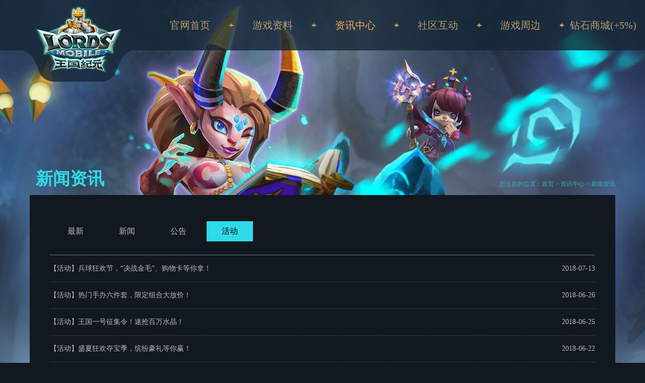

--- FILE ---
content_type: text/html; charset=utf-8
request_url: https://lm.176.com/news.php?acid=15&p=9
body_size: 4363
content:
<!DOCTYPE html>
<html>
<head>
<meta charset="utf-8">
<meta http-equiv="X-UA-Compatible" content="IE=Edge,Chrome=1" />
<meta name="viewport" content="width=device-width,initial-scale=1.0" /> 
<meta name="apple-mobile-web-app-capable" content="yes" />
<meta name="format-detection" content="telephone=no"/>
<meta name="author" content="kailin">
<title>[王国纪元]手游官网--联盟对抗，不服来战</title>
<meta name="keywords" content="乱世王者,王国的纷争,战争游戏,中世纪游戏,MMO,IGG,王国,纪元,lords,王国纪元手游,王国纪元官网,王国纪元手游下载,手机游戏,lordsmobile,王国纪元,SLG,策略手游,全球国战,大帝战,英雄副本,挑战副本,奇观战,霸主战,联盟锦标赛,城堡皮肤,王国纪元,王国纪元官网,王国纪元手游,王国纪元下载,王国纪元攻略,王国纪元安卓,王国纪元ios,王国纪元苹果,王国征战,王国征战官网,王国征战手游,王国征战下载,王国征战攻略,王国征战安卓,王国征战ios,王国征战苹果,策略手游,战争策略手游,国战手游,攻城,塔防,模拟经营" />
<meta name="description" content="《王国纪元》全球3.3亿玩家同服征战的策略手游，荣获苹果谷歌推荐480,000+次！联盟对抗，不服来战！" />
<link rel="stylesheet" type="text/css" href="/themes/css/project/home/style.css"/>
<!--[if lt IE 9]>
<style>
  .video i{display:block;}
  .nav{filter:progid:DXImageTransform.Microsoft.gradient(startColorstr=#66000000,endColorstr=#66000000); border-bottom: 1px solid #162735;}
  .logo_bg{display:none;}
  .logo{width: 120px;height: 93px;background: url(/themes/images/project/home/logoie8.png?20180514) no-repeat center center;position: absolute;top: 5px;left: 50%;margin-left: -600px; z-index: 3;background-size: 120px 93px;}
  .nav_down{filter:progid:DXImageTransform.Microsoft.gradient(startColorstr=#66000000,endColorstr=#66000000);}
  .download{filter:progid:DXImageTransform.Microsoft.gradient(startColorstr=#66000000,endColorstr=#66000000);}
  .videoBtn{filter:progid:DXImageTransform.Microsoft.gradient(startColorstr=#99000000,endColorstr=#99000000);}
  .page2 .box{filter:progid:DXImageTransform.Microsoft.gradient(startColorstr=#99000000,endColorstr=#99000000);}
  .download a:before{ display:none;}
  .download a.Android_Download{background:#cfaa52;}
  .download a.Apple_Download{background:#22536f;}
</style>
<![endif]-->
<!--加载基础JS公共文件-->
    <script type="text/javascript" src="https://statics-global.igg.com/jslib/jquery/2019/01/jquery-1.11.1.min.js"></script>

<script type="text/javascript">
    
    var clickEvent = 'ontouchstart' in document.documentElement ? 'touchstart' : 'click';
    var clickEventV2 = 'ontouchend' in document.documentElement ? 'touchend' : 'click';
    
    var ajax_query_string = 'acid=15&p=9';
    var haveQs = 1;
    if (!ajax_query_string) {
        haveQs = 0;
        ajax_query_string = 'game_id=1051089911';
    }

            window.__dynamic_base__ = 'https://statics-global.176.com';
    
            window.__file_name_base__ = 'prod';
    
    /**
     * 缓慢到达指定标签
     *
     * @param lable 指定标签的id
     * @returns {Boolean}
     */
    function reachThisLable(lable, time) {
        if (!lable || !time) {
            return false;
        }

        $body = (window.opera) ? (document.compatMode == "CSS1Compat" ? $('html') : $('body')) : $('html,body');// 兼容 Opera,可以试试效果
        $body.animate({
            scrollTop: $('#'+lable).offset().top
        }, time);
        return false;// 返回false可以避免在原链接后加上#
    }
    
    /**
     * 限制数字
     */
    function limitIntegerText(id) {
        $("#"+id).keyup(function(){ 
            $(this).val($(this).val().replace(/[^0-9\.]/g,''));
        }).bind("paste",function(){  //CTR+V事件处理  
            $(this).val($(this).val().replace(/[^0-9\.]/g,''));
        }).css("ime-mode", "disabled"); //CSS设置输入法不可用 
    }

     /**
     * commonNumberFormat
     *
     * @param  {[type]} number        [number：要格式化的数字]
     * @param  {[type]} decimals      [decimals：保留几位小数]
     * @param  {[type]} dec_point     [dec_point：小数点符号]
     * @param  {[type]} thousands_sep [thousands_sep：千分位符号]
     * @param  {[type]} roundtag      [roundtag:舍入参数，默认 "ceil" 向上取,"floor"向下取,"round" 四舍五入]
     * @return {[type]}               [description]
     *
     */
    function commonNumberFormat(number, decimals, dec_point, thousands_sep, roundtag) {
        number = (number + '').replace(/[^0-9+-Ee.]/g, '');
        roundtag = roundtag || "ceil"; //"ceil","floor","round"
        var n = !isFinite(+number) ? 0 : +number,
            prec = !isFinite(+decimals) ? 0 : Math.abs(decimals),
            sep = (typeof thousands_sep === 'undefined') ? ',' : thousands_sep,
            dec = (typeof dec_point === 'undefined') ? '.' : dec_point,
            s = '',
            toFixedFix = function(n, prec) {

                var k = Math.pow(10, prec);
                console.log();

                return '' + parseFloat(Math[roundtag](parseFloat((n * k).toFixed(prec * 2))).toFixed(prec * 2)) / k;
            };
        s = (prec ? toFixedFix(n, prec) : '' + Math.round(n)).split('.');
        var re = /(-?\d+)(\d{3})/;
        while (re.test(s[0])) {
            s[0] = s[0].replace(re, "$1" + sep + "$2");
        }

        if ((s[1] || '').length < prec) {
            s[1] = s[1] || '';
            s[1] += new Array(prec - s[1].length + 1).join('0');
        }
        return s.join(dec);
    }
</script>
<script type="text/javascript" src="/themes/js/custom/matomo_analytics.js"></script>
<script type="text/javascript" src="/themes/js/base/kai.min.js"></script>
<script type="text/javascript" src="/themes/js/base/modernizr.js"></script>
<script type="text/javascript" src="/themes/js/base/jquery.ppt.home.js"></script>
<script type="text/javascript" src="//statics.igg.com/jslib/jquery/jquery.lazyload.min.js"></script>
<script type="text/javascript" src="/themes/js/custom/home.js"></script>
<script type="text/javascript">
    /*var _hmt = _hmt || [];
    (function() {
      var hm = document.createElement("script");
      hm.src = "https://hm.baidu.com/hm.js?29c789b214d9d01fd64cb5b834868eb2";
      var s = document.getElementsByTagName("script")[0]; 
      s.parentNode.insertBefore(hm, s);
    })();*/
	
	$(function() {
		$('#dg-container').ppt();
	});
</script>
</head><body class="all-bg">
	<div class="bg"></div>
	<!--
<div class="nav">
	<ul>
    	<li class="i1 "><i></i><span></span><a href="/main.php"></a></li>
        <li class="i2 "><i></i><span></span><em></em></li>
        <li class="i3 on"><i></i><span></span><em></em></li>
        <li class="i4 "><i></i><span></span><em></em></li>
    </ul>
</div>
<a href="http://lordsmobile.176.com/main.php" class="logo"></a>
<div class="nav_down">
	<ul>
    	<li class="i1"></li>
        <li class="i2">
            <a href="introduction.php">游戏介绍</a>
            <a href="hero.php">英雄图鉴</a>
            <a href="monster.php">魔物图鉴</a>
            <a href="skin.php">城堡皮肤</a>
        </li>
        <li class="i3">
        	<a href="news.php">新闻资讯</a>
            <a href="guide.php">游戏攻略</a>
            <a href="video.php">视频中心</a>
        </li>
        <li class="i4">
        	<a href="javascript:void(0);" class="wechat">微信</a>
            <a target="_blank" href="http://weibo.com/u/6301458417">微博</a>
			<a target="_blank" href="http://lordsmobile.cn.forum.igg.com/">论坛</a>
        </li>
    </ul>
</div>
-->


<div class="nav">
		<ul>
			<li class="cur "><a href="/main.php">官网首页</a></li>
			<li class="">游戏资料</li>
			<li class="on">资讯中心</li>
			<li class="">社区互动</li>
			<li><a href="https://store.igg.com/" target="_blank">游戏周边</a></li>
			<li><a href="https://lm.176.com/diamondshop/" target="_blank">钻石商城(+5%)</a></li>
		</ul>
	</div>
	<div class="logo_bg"></div>
    <a href="/main.php" class="logo"></a>
	<div class="nav_down">
		<ul>
			<li></li>
			<li></li>
			<li>
                <a href="javascript:void(0);" class="wechat">微信</a>
                <a target="_blank" href="http://weibo.com/u/6301458417">微博</a>
                <!-- <a target="_blank" href="http://lordsmobile.cn.forum.igg.com/">论坛</a> -->
            </li>
			<li>
				<a href="news.php">新闻资讯</a>
                <a href="contribute.php">玩家社区</a>
                <a href="video.php">视频中心</a>
			</li>
            <li>
                <a href="introduction.php">游戏介绍</a>
                <a href="hero.php">英雄图鉴</a>
                <a href="monster.php">魔物图鉴</a>
                <a href="skin.php">城堡皮肤</a>
                <a href="troop.php">兵种图鉴</a>
            </li>
			<li></li>
		</ul>
	</div>    <div class="content">
    	<div class="content-title">新闻资讯</div>
        <div class="crumbs">您当前的位置：<a href="/main.php">首页</a> > <a href="javascript:void(0);">资讯中心</a> > <a href="javascript:void(0);">新闻资讯</a></div>
		<div class="news-hd">
        	<ul>
            	<li ><a href="news.php">最新</a></li>
            	                                            <li ><a href="news.php?acid=13">新闻</a></li>
                                            <li ><a href="news.php?acid=14">公告</a></li>
                                            <li class="on"><a href="news.php?acid=15">活动</a></li>
                                                </ul>
        </div>
        <div class="line"></div>
        <div class="news-main">
        	<ul>
            	<li class="on">
                	<div class="news-bd">
                        <ul>
                    	                                                            <li><a href="content.php?aid=568"><i>【活动】兵球狂欢节，“决战金毛”、购物卡等你拿！</i><span>2018-07-13</span></a></li>
                                                            <li><a href="content.php?aid=540"><i>【活动】热门手办六件套，限定组合大放价！</i><span>2018-06-26</span></a></li>
                                                            <li><a href="content.php?aid=538"><i>【活动】王国一号征集令！速抢百万水晶！</i><span>2018-06-25</span></a></li>
                                                            <li><a href="content.php?aid=539"><i>【活动】盛夏狂欢夺宝季，缤纷豪礼等你赢！</i><span>2018-06-22</span></a></li>
                                                            <li><a href="content.php?aid=534"><i>【活动】2000份幸运豪礼，看看是否属于你？</i><span>2018-06-12</span></a></li>
                                                            <li><a href="content.php?aid=533"><i>【活动】IGG12周年庆，120名幸运领主公布！</i><span>2018-06-12</span></a></li>
                                                            <li><a href="content.php?aid=520"><i>【活动】妖约沧海，踏浪而来，海洋之音鼠标垫上新！</i><span>2018-05-29</span></a></li>
                                                            <li><a href="content.php?aid=513"><i>【活动】全场周边任意消费，免费获赠iphone 英雄手机壳！</i><span>2018-05-23</span></a></li>
                                                            <li><a href="content.php?aid=503"><i>【活动】“不服”即得礼包，再赢iPhone X！</i><span>2018-04-27</span></a></li>
                                                            <li><a href="content.php?aid=488"><i>【活动】33万元豪礼，等你来瓜分！</i><span>2018-04-25</span></a></li>
                                                                            </ul>
                    </div>
                    <div class="flip">
                        <ul><span class="prev"><a href="news.php?acid=15&p=8">上一页</a></span><span ><a href="news.php?acid=15&p=1">1</a></span><span ><a href="news.php?acid=15&p=2">2</a></span><span ><a href="news.php?acid=15&p=3">3</a></span><span ><a href="news.php?acid=15&p=4">4</a></span><span ><a href="news.php?acid=15&p=5">5</a></span><span ><a href="news.php?acid=15&p=6">6</a></span><span ><a href="news.php?acid=15&p=7">7</a></span><span ><a href="news.php?acid=15&p=8">8</a></span><span class="on"><a href="javascript:void(0);">9</a></span><span ><a href="news.php?acid=15&p=10">10</a></span><span ><a href="news.php?acid=15&p=11">11</a></span><span ><a href="news.php?acid=15&p=12">12</a></span><span ><a href="news.php?acid=15&p=13">13</a></span><span class="next"><a href="news.php?acid=15&p=10">下一页</a></span></ul>
                    </div>
                </li>
            </ul>
        </div>
    	
    </div>
<!--微信弹框-->
<div class="wechat-tip">
	<img _src="/themes/images/project/home/wechat.jpg" alt=""/>
    <a href="javascript:void(0);" class="wechat-close"></a>
</div>

    <div class="footer roll"><script type='text/javascript' src='https://policies.176.com/global/common_footer?family=176&hide_logo=0&license=ISBN+978-7-7979-8893-3'></script></div>




</body>
</html>

--- FILE ---
content_type: text/css
request_url: https://lm.176.com/themes/css/project/home/style.css
body_size: 11341
content:
/** 

 * CSS Document .footer_main dl dd a

 * Version:     1.01

 * Date:        2017/07/12

 * Author:      kailin

 * Update:      2017/07/18

 */

@charset "utf-8";

html,body{margin:0;padding:0;width:100%;height:100%;font-family:"微软雅黑"!important; }

html{ overflow-x:hidden;};

body{ position:relative; }

body,div,dl,dt,dd,ul,ol,li,h1,h2,h3,h4,h5,h6,pre,form,fieldset,input,textarea,p,blockquote,th,td{margin:0;padding:0;vertical-align:middle;font:inherit;-webkit-text-size-adjust:none}
f
h1,h2,h3,h4,h5,h6{font-weight:normal;font-size:100%}

address,caption,cite,code,dfn,em,th,var{font-weight:normal;font-style:normal}

table{border-collapse:collapse;border-spacing:0}

fieldset,img,abbr,acronym{border:0}

input,textarea,select{font-family:"Segoe UI",Helvetica,Arial,"Lucida Grande","Lucida Sans Unicode",sans-serif;font-size:0.14rem}

caption,th{text-align:left}

q:before,q:after{content:''}

ul,ol,dl{list-style:none}

a{text-decoration:none;outline:none}

a:hover{text-decoration:underline;text-decoration:none}

p{word-break:break-word;}

i{ font-style:normal;}

.clearfix:after{content:".";display:block;height:0;clear:both;visibility:hidden}

.clearfix{display:inline-block}

.clearfix{display:block}

img{border:0}

input:focus{outline:0}

input{font-family:"微软雅黑"!important}

::-webkit-scrollbar{width:6px; height:6px}

::-webkit-scrollbar-track-piece{background-color:#ccc;-webkit-border-radius:6px}

::-webkit-scrollbar-thumb:vertical{height:5px;background-color:#666;-webkit-border-radius:6px}


.title{ height:43px; width:100%; text-align:center; position:absolute; top:-21px; left:0px; z-index:9}
.vedio-bg{ display:none; background:#000; filter:alpha(opacity=50);-moz-opacity:0.5;opacity:0.5; position:fixed; top:0px; left:0px; width:100%; height:100%;}
.vedio-src{ z-index:99999; display:none; width:1000px;  position:fixed; top:50%; left:50%; margin:-260px 0 0 -500px; background:#000 url(/themes/images/project/home/loading.gif) no-repeat center center;}
.vedio-close{ position:absolute; top:5px; right:5px; background:url(/themes/images/project/home/vedio_cloes.png) no-repeat; width:36px; height:36px; transition:0.5s; }
.vedio-close:hover{transform:rotate(90deg);}
.vedio-src vedio{ width:100%; height:100%;}
.wechat-tip{ display:none; border-radius:10px; z-index:99999; width:306px; height:297px; background:url(/themes/images/project/home/wechat_bg.png) no-repeat; position:fixed; top:50%; left:50%; margin:-149px 0 0 -153px;}
.wechat-tip img{ width:200px; height:200px;border-radius:10px; border:4px solid #dfba5f; position:absolute;top: 34px; left: 50px;}
.wechat-close{ position:absolute; top:5px; right:5px; background:url(/themes/images/project/home/vedio_cloes.png) no-repeat; width:36px; height:36px; transition:0.5s; }
.wechat-close:hover{transform:rotate(90deg);}

#area_qr{ background:url(/themes/images/project/home/wechat_bg_2.png) no-repeat;}
#area_qr img{top: 46px;}


/*新手礼包*/
.cdkey-tip{ display:none; width:700px; background:#6a3e10;  height:460px; z-index:20; position:fixed;top:50%;left:50%;margin-top:-230px;margin-left:-350px; border-radius:10px;}
.cdkey-box{ border:3px solid #996c33; display:inline-block; margin:3px; background:#a39d83; width:688px; height:448px;   padding-top:1px; border-radius:10px; position:relative; overflow:hidden;}
.cdkey-box iframe{ width:100%; height:100%;}
.frame1-close{ position:absolute; top:15px; right:15px; cursor:pointer;background:url(/themes/images/project/home/vedio_cloes.png) no-repeat; width:36px; height:36px; transition:0.5s; }
.frame1-close:hover{transform:rotate(90deg);}



/* page1 */

.page1{ width:100%; height:100%; position:relative; overflow:hidden;}

.video{width:1920px;  height:1200px;  position:absolute; top:50%; margin-top:-595px;  left:50%; margin-left:-960px; background:url(/themes/images/project/home/bg_1.jpg) no-repeat center center; }

.video i{ display:none;  width:100%; height:100%; background:url(/themes/images/project/home/bg_1.jpg) no-repeat center center; position:absolute; top:0px; left:0px;}

.index_title{width: 513px; height: 277px;position: absolute;bottom: 173px; left: 50%;margin-left: -256.5px;}






.nav{  z-index: 2; position: absolute; top: 0px; left: 0px; font-size: 0; background:rgba(22,39,53,0.8); height: 100px; width:100%;  text-align: right;}
.nav ul{height: 100px; width: 1268px; margin: 0 auto;}
.nav ul li{ width: 154px; padding-left: 10px; text-align: center; background:url(/themes/images/project/home/nav_dot.png) no-repeat left center;  height: 100px; line-height: 100px; display: inline-block; cursor: pointer; color: #b59c75; font-size: 20px; transition: 0.5s;}
.nav ul li a{ display: block;; width: 100%; height: 100%; color: #b59c75; transition: 0.5s;}
.nav ul li.cur{ background-image: none;}
.nav ul li.on{ color: #f9a859;}
.nav ul li.on a{ color: #f9a859;}
.nav ul li:hover{ color: #f9a859;}
.nav ul li:hover a{ color: #f9a859;}
.nav_down{ display: none; padding:18px 0px 30px 0px; width:100%;  background:rgba(22,39,53,0.8); position:absolute; top:100px; left:0px; font-size:0; text-align: right;}
.nav_down ul{width: 1268px; margin: 0 auto;}
.nav_down ul li{width: 154px; padding-left: 10px; min-height: 10px; float: right; text-align: center; display: inline-block; font-size: 18px;}
.nav_down ul li a{width: 154px; display: block; color: #b59c75; padding: 8px 0;}
.nav_down ul li a:hover{ color: #f9a859;}




.logo{ width:174px; height:135px; background:url(/themes/images/project/home/logo.png?20180514) no-repeat center center; position:absolute; top:10px; left: 50%; margin-left: -571px; z-index:2}
 .logo_bg{ width: 214px; height: 62px; background:url(/themes/images/project/home/logo_bg.png?20180514) no-repeat center center;  position:absolute; top:100px; left: 50%; margin-left: -593px; z-index:0}
 .download{ height:100px; width:280px; width:421px; background:rgba(1,1,1,0.4); border:1px solid #564834; border-radius:6px; position:absolute; bottom:60px; left:50%; margin-left:-273px;}
 .download strong{width:88px; height:88px; position:absolute; top:6px; left:7px; cursor: pointer;}
 .download strong img{width:100%; height:100%;}
 .download p{  display: none; color:#fff; font-size:16px; width:18px;  line-height:1.0; position:absolute; top:18px; left:15px;}
 .download span{ width:88px; height:88px; position:absolute; top:6px; left:104px;}
 .download span img{ width:100%; height:100%;}
 .download b{ display: none; width:153px; height:17px;  background:url(/themes/images/project/home/scanning.png) no-repeat; position:absolute;position:absolute; top:0px; left:25px;}
 .download a{ width:154px; width: 197px; height:40px; line-height: 40px; display:block; position:absolute; left:207px; color: #fff; font-size: 16px; overflow: hidden; border-radius: 6px;}
 .download a.Android_Download{ top:8px; background:url(/themes/images/project/home/down_android_bg.png) no-repeat center center; background-size: 100% 100%;}
 .download a.Apple_Download{ top:53px; background:url(/themes/images/project/home/down_iphone_bg.png) no-repeat center center; background-size: 100% 100%;}
 .download a var{ position: absolute; top: 0px; left: 0px; height: 40px; }
 .download a.Android_Download var{background:url(/themes/images/project/home/down_android_icon.png) no-repeat 6px center; padding-left: 70px;}
 .download a.Apple_Download var{background:url(/themes/images/project/home/down_iphone_icon.png) no-repeat 6px center; padding-left: 55px;}
 .download a:before{ content: ''; transform: scale(0); border-radius: 50%; width: 300px; height: 300px; background: #fff; opacity: 0.5; position: absolute; top: -130px;left: -52px; filter:alpha(opacity=0);}
 .download a:hover:before{-webkit-animation:0.3s download_ani forwards linear;-moz-animation:0.3s download_ani forwards linear;-ms-animation:0.3s download_ani forwards linear;-o-animation:0.3s download_ani forwards linear;animation:0.3s download_ani forwards linear;}
 @-webkit-keyframes download_ani{0%{-webkit-transform: scale(0);opacity: 0.5;}100%{-webkit-transform: scale(1);opacity: 0;}}
 @-moz-keyframes download_ani{0%{-moz-transform: scale(0);opacity: 0.5;}100%{-moz-transform: scale(1);opacity: 0;}}
 @-ms-keyframes download_ani{0%{-ms-transform: scale(0);opacity: 0.5;}100%{-ms-transform: scale(1);opacity: 0;}}
 @-o-keyframes download_ani{0%{-o-transform: scale(0);opacity: 0.5;}100%{-o-transform: scale(1);opacity: 0;}}
 @keyframes download_ani{0%{transform: scale(0);opacity: 0.5;}100%{transform: scale(1);opacity: 0;}}
 .videoBtn{ height:100px; width:100px; background:rgba(1,1,1,0.4); border:1px solid #564834; border-radius:6px; position:absolute; bottom:60px; left:50%; margin-left:155px;}
 .videoBtn a{ width:80px; height:80px; background:url(/themes/images/project/home/video_b.png) no-repeat center center; background-size: 80px 80px; position:absolute; top:10px; left:10px; opacity:0.5;transition: 0.2s;}
 .videoBtn i{ width:25px; height:29px; background:url(/themes/images/project/home/video_a.png) no-repeat center center; background-size: 25px 29px; position:absolute; top: 36px; left: 43px; opacity:0.5; transition: 0.2s;}
 .videoBtn:hover i,.videoBtn:hover a{opacity:1;}
 .videoBtn a{-webkit-animation:2s videoBtn infinite linear forwards;-moz-animation:2s videoBtn infinite linear forwards;-ms-animation:2s videoBtn infinite linear forwards;-o-animation:2s videoBtn infinite linear forwards;animation:2s videoBtn infinite linear forwards;}
 @-webkit-keyframes videoBtn{0%{-webkit-transform:rotate(0deg);}100%{-webkit-transform:rotate(360deg);}}
 @-moz-keyframes videoBtn{0%{-moz-transform:rotate(0deg);}100%{-moz-transform:rotate(360deg);}}
 @-ms-keyframes videoBtn{0%{-ms-transform:rotate(0deg);}100%{-ms-transform:rotate(360deg);}}
 @-o-keyframes videoBtn{0%{-o-transform:rotate(0deg);}100%{-o-transform:rotate(360deg);}}
 @keyframes videoBtn{0%{transform:rotate(0deg);}100%{transform:rotate(360deg);}}
 .download b{-webkit-animation:5s scanning infinite linear;-moz-animation:5s scanning infinite linear;-ms-animation:5s scanning infinite linear;-o-animation:5s scanning infinite linear;animation:5s scanning infinite linear;}
 @-webkit-keyframes scanning{0%{-webkit-transform:translate(0px,0px);}50%{-webkit-transform:translate(0px,130px);}100%{-webkit-transform:translate(0px,0px);}}
 @-moz-keyframes scanning{0%{-moz-transform:translate(0px,0px);}50%{-moz-transform:translate(0px,130px);}100%{-moz-transform:translate(0px,0px);}}
 @-ms-keyframes scanning{0%{-ms-transform:translate(0px,0px);}50%{-ms-transform:translate(0px,130px);}100%{-ms-transform:translate(0px,0px);}}
 @-o-keyframes scanning{0%{-o-transform:translate(0px,0px);}50%{-o-transform:translate(0px,130px);}100%{-o-transform:translate(0px,0px);}}
 @keyframes scanning{0%{transform:translate(0px,0px);}50%{transform:translate(0px,130px);}100%{transform:translate(0px,0px);}}
 .download a.Now_Download{top:8px; height: 86px; background:url(/themes/images/project/home/android_down_big_pic.png) no-repeat center center; background-size: 100% 100%;}
 .download a.Now_Download:before{ content: ''; transform: scale(0); border-radius: 50%; width: 300px; height: 300px; background: #fff; opacity: 0.5; position: absolute; top: -130px;left: -52px; filter:alpha(opacity=0);display: none;}

/*首页弹框 开始*/
.icon-tip { display: none; position: fixed;top: 0;left: 0;right: 0; bottom: 0; background-color: rgba(0, 0, 0, 0.85);text-align: center; z-index: 99;}
.icon-tip-box{width:1200px; height: 400px; position: fixed; top: 50%; left: 50%; margin:-200px 0 0 -600px; }
.icon-tip-pic{ width: 200px;height: 200px;position: absolute;top: 3px;left: 89px;}
.icon-tip-pic img{ width: 100%; height: 100%;}
.icon-tip-text{ width: 263px; height: 230px; position: absolute; top: 3px; left: 365px; text-align: left; }
.icon-tip-text em{ display: block; font-size: 30px; color: #fff4ce; position: relative; }
.icon-tip-text em strong{ border:1px solid #766b5e; color: #766b5e; font-size: 12px; border-radius: 6px; padding: 1px 5px; position: absolute; top: 11px; left: 140px;}
.icon-tip-text span{display: block;font-size: 24px; color: #bd4e4e; margin-top: 10px; }
.icon-tip-text i{display: block; width: 125px; height: 30px; margin-top: 20px; line-height: 34px;color: #f7de88; font-size: 12px; padding-left: 120px; background: url(//img1.igg.com/game/lo/cn/project/home/index-star.png) no-repeat left center; background-size:auto 20px; }
.icon-tip-text var{display: block;font-size: 16px; color: #766b5e; margin-top: 10px; }
.icon-tip-text p{display: block; font-size: 16px; color: #766b5e; margin-top: 10px;}
.icon-tip-code{ width: 610px; height: 250px; position: absolute; right: 0px; top: 3px; text-align: center; font-size: 0px;}
.icon-tip-code dl{width: 200px;height: 250px; display:inline-block; margin: 0 20px;}
.icon-tip-code dl dt{ width: 200px; height: 200px;}
.icon-tip-code dl dt img{width: 100%; height: 100%;}
.icon-tip-code dl dd{ width: 200px; height: 50px; line-height: 50px; font-size: 16px; color: #f7de88;}
.icon-tip-close{ position: absolute; bottom: 50px; left: 50%; margin-left: -81px; width:163px;height:56px; background-image:url(//img1.igg.com/game/lo/cn/project/home/icon-tip-close.jpg);cursor:pointer}
 /*首页弹框 结束*/


/* page2 */

.page2{ width:100%; height:850px;  background-position: center center; background-repeat: no-repeat; position:relative;}

.page2.roll{background-image:url(/themes/images/project/home/bg_22.jpg);}

.page2 .box{ width:1137px; height:400px; background:rgba(35,38,39,0.9); padding:22px 34px 22px 22px; margin:0 auto; position:absolute; top:50%; left:50%; margin:-222px 0 0 -596px}

.news_banner{ float:left; width:537px; height:400px; overflow:hidden; position:relative;}

.news_banner_item{width:537px; height:400px;}

.news_banner_item ul li{ width:537px; height:400px; background:url(/themes/images/project/home/loading.gif) no-repeat center center;}

.news_banner_dot{ width:100%; height:12px; position:absolute; bottom:16px; left:0px; font-size:0; text-align:center;}

.news_banner_dot ul li{ width:12px; height:12px; border-radius:50%; display:inline-block; background:#1b2026; margin:0 5px; cursor:pointer;}

.news_banner_dot ul li.on{ background:#fff;}

.news_main{ width:586px; height:400px; float:right; position:relative;}

.news_main_hd{ width:586px; height:28px; padding-top:10px; border-bottom:1px solid #fff; font-size:0;}

.news_main_hd ul li{height:28px; line-height:28px; padding:0 16px; display:inline-block; *display:inline; *zoom:1; font-size:16px; color:#fff; cursor:pointer; margin-right:1px; transition:0.5s; position: relative;}

.news_main_hd ul li.on,.news_main_hd ul li:hover{ background:#d4d4d5; color:#000;}

.news_main_hd ul li span{ display: none; width: 23px; height: 26px; background:url(/themes/images/project/home/hot.png) no-repeat center center;  color: #F80000;  position: absolute; top: 0px; right: 11px;}

.news_main_hd ul li.hot{padding: 0 39px 0 16px;}

.news_main_hd ul li.hot span{display: block;}

.news_main_bd{width:586px; height:361px; overflow:hidden;}

.news_main_bd ul li{width:586px; height:361px;}

.news_main_bd ul li i{ width:100%; float:left; display:block; font-style:normal; font-size:14px; color:#d7d7d7; height:50px; line-height:50px; border-bottom:1px dashed #6e6f70; cursor:pointer;}

.news_main_bd ul li i a{ color:#d7d7d7; width:460px; float:left; -webkit-text-overflow: ellipsis;-moz-text-overflow: ellipsis;-ms-text-overflow: ellipsis;-o-text-overflow: ellipsis;text-overflow: ellipsis;overflow: hidden;white-space: nowrap; }

.news_main_bd ul li i span{ float:right; color:#d7d7d7;}

.news_main_bd ul li i:hover a{ color:#fff;}

.news_main_bd ul li i:hover span{ color:#fff;}

.news_main a.more{ position:absolute; top:11px; right:0px; color:#fff; font-size:16px; padding-right:16px;}

.news_main a.more span{ display:block; position:absolute; top:4px; right:0px; width:14px; height:14px; background:url(/themes/images/project/home/btn_more_fff.png) no-repeat center center;transition:all .2s linear;}

.news_main a.more:hover span{transform:rotate(90deg);}



/* page3 */

.page3{ width:100%; height:778px;  background-position: center center; background-repeat: no-repeat;  position:relative; padding-top:192px;}

.page3.roll{background-image:url(/themes/images/project/home/bg_3.jpg);}

.page3 .box{ width:1160px; height:570px; margin:0 auto; position:relative;}

.hero{width:1160px; height:570px; overflow:hidden;}

.hero ul li{ visibility:hidden; opacity:0; width:1160px; height:570px;}

.hero ul li.on{ opacity:1; visibility:visible;}

.hero-left{ height:970px; width:1040px; position:absolute; top:-192px; left:-246px; text-align:center; overflow:hidden; z-index:2;}

.hero-right-bg{height:570px; width:897px; background-repeat: no-repeat; background-position: center center; position: absolute;  top:0px; right:0px; z-index:1;}

.page3.roll .hero-right-bg{ background-image:url(/themes/images/project/home/frame.png); }

.hero-right{height:570px; width:897px; position:absolute; top:0px; right:0px;  z-index:3;}

.hero-right-mian{ width:365px; height:536px; float:right; margin:10px 100px 10px 10px ; position:relative;}

.hero-name{ width:100%; text-align:center; height:40px; line-height:40px; font-size:24px; color:#ffe487; text-shadow:1px 0 0 #000,-1px 0 0 #000,0 1px 0 #000,0 -1px 0 #000; margin-top:5px;}

.hero-right-content{ width:365px; height:487px;  padding-right:50px; overflow-y:auto;}

.hero-right-content::-webkit-scrollbar{width:6px; height:6px}

.hero-right-content::-webkit-scrollbar-track-piece{background-color:rgba(255,255,255,0.4); -webkit-border-radius:6px}

.hero-right-content::-webkit-scrollbar-thumb:vertical{height:5px;background-color:rgba(255,255,255,0.7);-webkit-border-radius:6px}

.hero_Property,.hero_Obtain{width:100%; text-align:center; height:20px; line-height:20px; margin-top:12px; font-size:16px; color:#ffe487; text-shadow:1px 0 0 #000,-1px 0 0 #000,0 1px 0 #000,0 -1px 0 #000;}

.hero_Property_img{ width:365px; margin-top:10px;}

.hero_Property_img img{ width:100%;}

.hero_dot{ z-index:3; width:500px; height:22px; position:absolute; top:600px; left:50%; margin-left:64px;text-align:center; font-size:0;}

.hero_dot ul li{ display:inline-block; *display:inline; *zoom:1; cursor:pointer; width:22px; height:22px; border-radius:50%; background:#617e83; margin:0 11px;}

.hero_dot ul li.on{ background:#fff;}

.hero ul li.on .hero-left{-webkit-animation:0.5s hero-left forwards linear;-moz-animation:0.5s hero-left forwards linear;-ms-animation:0.5s hero-left forwards linear;-o-animation:0.5s hero-left forwards linear;animation:0.5s hero-left forwards linear;}

@-webkit-keyframes hero-left{0%{-webkit-transform:translate(-100px,0px);opacity:.2}100%{-webkit-transform:translate(0px,0px);opacity:1}}

@-moz-keyframes hero-left{0%{-moz-transform:translate(-100px,0px);opacity:.2}100%{-moz-transform:translate(0px,0px);opacity:1}}

@-ms-keyframes hero-left{0%{-ms-transform:translate(-100px,0px);opacity:.2}100%{-ms-transform:translate(0px,0px);opacity:1}}

@-o-keyframes hero-left{0%{-o-transform:translate(-100px,0px);opacity:.2}100%{-o-transform:translate(0px,0px);opacity:1}}

@keyframes hero-left{0%{transform:translate(-100px,0px);opacity:.2}100%{transform:translate(0px,0px);opacity:1}}

.hero ul li.on .hero-right,.hero ul li.on .hero-right-bg{-webkit-animation:0.5s hero-right-mian forwards linear;-moz-animation:0.5s hero-right-mian forwards linear;-ms-animation:0.5s hero-right-mian forwards linear;-o-animation:0.5s hero-right-mian forwards linear;animation:0.5s hero-right-mian forwards linear;}

@-webkit-keyframes hero-right-mian{0%{-webkit-transform:translate(100px,0px);opacity:.2}100%{-webkit-transform:translate(0px,0px);opacity:1}}

@-moz-keyframes hero-right-mian{0%{-moz-transform:translate(100px,0px);opacity:.2}100%{-moz-transform:translate(0px,0px);opacity:1}}

@-ms-keyframes hero-right-mian{0%{-ms-transform:translate(100px,0px);opacity:.2}100%{-ms-transform:translate(0px,0px);opacity:1}}

@-o-keyframes hero-right-mian{0%{-o-transform:translate(100px,0px);opacity:.2}100%{-o-transform:translate(0px,0px);opacity:1}}

@keyframes hero-right-mian{0%{transform:translate(100px,0px);opacity:.2}100%{transform:translate(0px,0px);opacity:1}}

.hero ul li a.more{ position:absolute; top:-20px; right:14px; color:#fff; font-size:16px; padding-right:16px;}

.hero ul li a.more span{ display:block; position:absolute; top:4px; right:0px; width:14px; height:14px; background:url(/themes/images/project/home/btn_more_fff.png) no-repeat center center;transition:all .2s linear;}

.hero ul li a.more:hover span{transform:rotate(90deg);}





/* page4 */

.page4{ width:100%; height:772px;  background-position: center center; background-repeat: no-repeat;  padding-top:150px; position:relative;}

.page4.roll{background-image:url(/themes/images/project/home/bg_4.jpg);}

.carousel{ transform-style: preserve-3d;perspective: 1300px; width:1162px; height:623px;  margin:0 auto; position:relative;}

.carousel ul li{ width:500px; height:374px; position:absolute; top:124px; left:331px;}

.carousel ul li.on{ width:833px; height:623px; position:absolute; top:0px; left:165px; z-index:999;}

.carousel ul li img{ width:100%; height:100%;}

.carousel ul li.prev{width:833px; height:623px;  position:absolute; top:0px; left:0px; z-index:998;     transform: translate3d(-234px, 0px, -508px) rotateX(0deg) rotateY(50deg); }

.carousel ul li.next{width:833px; height:623px;  position:absolute; top:0px; right:0px; z-index:998;         transform: translate3d(234px, 0px, -508px) rotateX(0deg) rotateY(-50deg); }



/*首页-游戏特色*/

.dg-container{width:100%;height:623px;position:relative; text-align:center;}

.dg-container var{ display:inline-block; overflow:hidden; width:1300px;margin:0 auto;}

.dg-wrapper{width:833px;height:623px;margin:0 auto;position:relative;-webkit-transform-style:preserve-3d;-moz-transform-style:preserve-3d;-o-transform-style:preserve-3d;-ms-transform-style:preserve-3d;transform-style:preserve-3d;-webkit-perspective:1000px;-moz-perspective:1000px;-o-perspective:1000px;-ms-perspective:1000px;perspective:1000px}

.dg-wrapper a{width:833px;height:623px;display:block;position:absolute;left:0;top:0;box-shadow:0px 10px 20px rgba(0,0,0,0.3);}

.dg-wrapper a img{ position:absolute; top:0px; left:0px; width:100%;height:100%;}

.dg-wrapper a{-webkit-transition:all 0.5s ease-in-out;-moz-transition:all 0.5s ease-in-out;-o-transition:all 0.5s ease-in-out;-ms-transition:all 0.5s ease-in-out;transition:all 0.5s ease-in-out}

.dg-wrapper a img{position:absolute; top:0px; left:0px; width:100%;height:100%;}

.dg-wrapper a.dg-center,.dg-wrapper a.on{z-index:9999}

.dg-container span.dg-prev{cursor:pointer;width:29px;height:53px;background-repeat: no-repeat;position:absolute;top:309px;left:50%;margin-left:-475px;z-index:99999999999}

.dg-container span.dg-next{cursor:pointer;width:29px;height:53px; background-repeat: no-repeat;position:absolute;top:309px;left:50%;margin-left:444px;z-index:99999999999}

.dg-container.roll span.dg-prev{background-image:url(/themes/images/project/home/index_prev.png);}

.dg-container.roll span.dg-next{background-image:url(/themes/images/project/home/index_next.png);}

.dg-wrapper a i{ display:block; width:100%; height:100%; position:absolute; top:0px; left:0px; background:#000;filter:alpha(opacity=0);-moz-opacity:0.7;opacity:0.7; }

.dg-wrapper a.on i,.dg-wrapper a.dg-center i{-webkit-animation:0.3s dg-on forwards linear;-moz-animation:0.3s dg-on forwards linear;-ms-animation:0.3s dg-on forwards linear;-o-animation:0.3s dg-on forwards linear;animation:0.3s dg-on forwards linear;filter:alpha(opacity=0);-moz-opacity:0.7;opacity:0.7;}

@-webkit-keyframes dg-on{0%{opacity:0.7;}100%{opacity:0;}}

@-moz-keyframes dg-on{0%{opacity:0.7;}100%{opacity:0;}}

@-ms-keyframes dg-on{0%{opacity:0.7;}100%{opacity:0;}}

@-o-keyframes dg-on{0%{opacity:0.7;}100%{opacity:0;}}

@keyframes dg-on{0%{opacity:0.7;}100%{opacity:0;}}

.dg-wrapper a.in i{-webkit-animation:0.3s dg-in forwards linear;-moz-animation:0.3s dg-in forwards linear;-ms-animation:0.3s dg-in forwards linear;-o-animation:0.3s dg-in forwards linear;animation:0.3s dg-in forwards linear;filter:alpha(opacity=0);-moz-opacity:0;opacity:0;}

@-webkit-keyframes dg-in{0%{opacity:0}100%{opacity:0.7}}

@-moz-keyframes dg-in{0%{opacity:0}100%{opacity:0.7}}

@-ms-keyframes dg-in{0%{opacity:0}100%{opacity:0.7}}

@-o-keyframes dg-in{0%{opacity:0}100%{opacity:0.7}}

@keyframes dg-in{0%{opacity:0}100%{opacity:0.7}}




/*.footer{ width:100%; height:278px; overflow:hidden; position:relative;}*/
.footer.roll{background:url(/themes/images/project/home/footer_bg.jpg) no-repeat center center;}
.footer_main{ height:138px;  padding-top:10px; width:1160px; margin:0 auto;}
.footer_main dl{ float:left; height:138px; width:520px;}
.footer_main dl dt{ float:left;}
.footer_main dl dd{ color:#c5c5c5; font-size:12px; line-height:2;}
.footer_main dl dd a{color:#c5c5c5; transition:all 0.5s; margin-right:24px;text-decoration:underline;} 
.footer_main dl dd a:hover{color:#fff; text-decoration:underline;}
.footer_main dl.igg_logo{ width:366px;}
.footer_main dl.igg_logo dt a{ width:100%; height:100%; display:block;}
.footer_main dl.igg_logo dt{width:104px; height:138px; background:url(/themes/images/project/home/igg_logo.png) no-repeat center center;display: none;}
.footer_main dl dd{ float:left; margin:46px 0 0 20px;}
.footer_main dl.gameNetTag{width: 380px;}
.footer_main dl.a176{ margin-left: 60px; width:193px; background-repeat: no-repeat; background-position: center center;}
.footer.roll .footer_main dl.a176{background-image:url(/themes/images/project/home/176.png); }
.footer_main dl.a176 a{ width:100%; height:100%; display:block;}
.footer_main dl.gameNetTag dt{ width:60px; height:138px; background-repeat: no-repeat; background-position: center center;}
.footer_main dl.gameNetTag dt a{ display:block; width:100%; height:100%; background-repeat: no-repeat; background-position: center center; transition:0.2s; }
.footer.roll .footer_main dl.gameNetTag dt{background-image:url(/themes/images/project/home/gameNetTaghover.png);}
.footer.roll .footer_main dl.gameNetTag dt a{background-image:url(/themes/images/project/home/gameNetTag.png); }
.footer.roll .footer_main dl.gameNetTag dt:hover a{filter:alpha(opacity=0);-moz-opacity:0;opacity:0;}
.footer_main dl dd span{ margin-left:10px;}
.footer_parting_line{ height:1px; background:#33464d; width:1160px; margin:14px auto;}
.game_notice{ font-size:14px; color:#c5c5c5; text-align:center; line-height:2;font-family:"SimHei"; }
.footer_main dl.fjcp{ margin-left:20px; width:91px; background-repeat: no-repeat; background-position: center center; }
.footer_main dl.fjcp a{display:block; width:100%; height:100%; background-repeat: no-repeat; background-position: center center;transition:0.2s;}
.footer.roll .footer_main dl.fjcp{background-image:url(/themes/images/project/home/fjcphover.png);}
.footer.roll .footer_main dl.fjcp a{background-image:url(/themes/images/project/home/fjcp.png);}
.footer.roll .footer_main dl.fjcp:hover a{filter:alpha(opacity=0);-moz-opacity:0;opacity:0;}


/*漂浮栏*/
.sidebar{ z-index:9; height:240px; height:280px; position:fixed; right:0px; top:50%; margin-top:-140px;}
.sidebar ul li{ text-align:right; cursor:pointer; height:50px; line-height:50px; color:#f9b572; padding-right:20px; background:url(/themes/images/project/home/sidebar_bg.png) no-repeat right center;transition:0.1s;}
.sidebar ul li.on,.sidebar ul li:hover{background:url(/themes/images/project/home/sidebar_bg_on.png) no-repeat right center; padding-right:42px;}
.sidebar ul li a{ color:#f9b572;}



/*新手礼包*/
.sign_up{ width:248px; height:170px; position:fixed; top:50%; margin-top:-166px; left:20px; z-index:10; }
.sign_up span{ cursor:pointer; position:absolute; top:0px; right:0px; background:url(/themes/images/project/home/sign_up_close.png) no-repeat; width:30px; height:30px;  }
.sign_up a{ display:block; background:url(/themes/images/project/home/sign_up.png) no-repeat center center; width:248px; height:170px;}
.sign_up a{-webkit-animation:2s sign_up infinite;-moz-animation:2s sign_up infinite;-ms-animation:2s btn infinite;-o-animation:2s sign_up infinite;animation:2s sign_up infinite;-webkit-transform:scale3d(0.9,0.9,0.9);-moz-transform:scale3d(0.9,0.9,0.9);-ms-transform:scale3d(0.9,0.9,0.9);-o-transform:scale3d(0.9,0.9,0.9);transform:scale3d(0.9,0.9,0.9);}
@-webkit-keyframes sign_up{0%{-webkit-transform:scale3d(0.9,0.9,0.9)}5%,10%{-webkit-transform:scale3d(.8,.8,.8) rotate3d(0,0,1,-1deg)}15%,5%,35%,45%{-webkit-transform:scale3d(1,1,1) rotate3d(0,0,1,1deg)}20%,30%,40%{-webkit-transform:scale3d(1,1,1) rotate3d(0,0,1,-1deg)}50%{-webkit-transform:scale3d(0.9,0.9,0.9)}}
@-moz-keyframes sign_up{0%{-moz-transform:scale3d(0.9,0.9,0.9)}5%,10%{-moz-transform:scale3d(.8,.8,.8) rotate3d(0,0,1,-1deg)}15%,5%,35%,45%{-moz-transform:scale3d(1,1,1) rotate3d(0,0,1,1deg)}20%,30%,40%{-moz-transform:scale3d(1,1,1) rotate3d(0,0,1,-1deg)}50%{-moz-transform:scale3d(0.9,0.9,0.9)}}
@-ms-keyframes sign_up{0%{-ms-transform:scale3d(0.9,0.9,0.9)}5%,10%{-ms-transform:scale3d(.8,.8,.8) rotate3d(0,0,1,-1deg)}15%,5%,35%,45%{-ms-transform:scale3d(1,1,1) rotate3d(0,0,1,1deg)}20%,30%,40%{-ms-transform:scale3d(1,1,1) rotate3d(0,0,1,-1deg)}50%{-ms-transform:scale3d(0.9,0.9,0.9)}}
@-o-keyframes sign_up{0%{-o-transform:scale3d(0.9,0.9,0.9)}5%,10%{-o-transform:scale3d(.8,.8,.8) rotate3d(0,0,1,-1deg)}15%,5%,35%,45%{-o-transform:scale3d(1,1,1) rotate3d(0,0,1,1deg)}20%,30%,40%{-o-transform:scale3d(1,1,1) rotate3d(0,0,1,-1deg)}50%{-o-transform:scale3d(0.9,0.9,0.9)}}
@keyframes sign_up{0%{transform:scale3d(0.9,0.9,0.9)}5%,10%{transform:scale3d(.8,.8,.8) rotate3d(0,0,1,-1deg)}15%,5%,35%,45%{transform:scale3d(1,1,1) rotate3d(0,0,1,1deg)}20%,30%,40%{transform:scale3d(1,1,1) rotate3d(0,0,1,-1deg)}50%{transform:scale3d(0.9,0.9,0.9)}}


/*子页面公用样式*/

.all-bg{ background:#11181f}

.bg{ background:url(/themes/images/project/home/bg.jpg) no-repeat center top; background-size:2560px 1308px; width:100%; height:1308px; position:absolute; top:0px; left:0px;}

.content{ width:1082px; height:auto; min-height:700px; background:#11181f; margin:0 auto; position:relative; margin-top:387px; padding:52px 40px 100px 40px; margin-bottom:80px;}

.content-title{ font-size:34px; color:#2fdae7; top:-55px; position:absolute; left:12px; font-weight:bold;}

.crumbs{ color:#3aadbd; font-size:12px; position:absolute; top:-30px; right:0px;}

.crumbs a{ color:#3aadbd;}

.crumbs a:hover{ text-decoration:underline;}



/*新闻咨询*/

.news-main>ul>li{ display:none;}

.news-main>ul>li.on{ display:block;}

.news-hd{ height:40px; font-size:0; width:100%;}

.news-hd ul li{ cursor:pointer; display:inline-block; height:40px; line-height:40px; margin:0 5px; font-size:16px; }

.news-hd ul li a{color:#bcbcbc; display:block; height:100%; padding:0 30px;transition:0.5s;}

.news-hd ul li a:hover,.news-hd ul li.on a{ background:#2fdae7; color:#000;}

.line{ background:#434652; height:2px; margin-top:26px;}

.news-bd ul li{ height:52px; line-height:52px; color:#bcbcbc; font-size:14px; border-bottom:1px dashed #434652;}

.news-bd ul li a{color:#bcbcbc;transition:0.5s;}

.news-bd ul li i{ cursor:pointer; float:left; width:900px; color:#bcbcbc;-webkit-text-overflow: ellipsis;-moz-text-overflow: ellipsis;-ms-text-overflow: ellipsis;-o-text-overflow: ellipsis;text-overflow: ellipsis;overflow: hidden;white-space: nowrap;}

.news-bd ul li span{ float:right; color:#bcbcbc;}

.news-bd ul li:hover a,.news-bd ul li:hover a i,.news-bd ul li:hover a span{ color:#fff;}

.flip{ font-size:14px; color:#bcbcbc; font-size:0; text-align:center; margin-top:50px;}

.flip span{transition:0.5s;color:#bcbcbc; cursor:pointer; display:inline-block; font-size:14px;  height:23px; line-height:23px; border:1px solid #33393f; border-right:none;}

.flip span a{ color:#bcbcbc; transition:0.5s; display:block; padding:0 11px;}

.flip span:hover a{ color:#fff;}

.flip span.next{border-right:1px solid #33393f}

.flip span.on a,.flip span:hover a{ color:#000; background:#2fdae7}



/*视频中心*/

.vedio-alone{ padding:40px 15px 80px 15px; width:1132px;}
.vedio{ width:1132px; font-size:0;}
.vedio dl{ width:530px; height:383px; display:inline-block; *display:inline; *zoom:1; margin:10px 18px; position:relative;}
.vedio dl dt span{ display:none;}
.vedio dl dt{width:530px;  height:370; position:relative; cursor:pointer;}
.vedio dl dd{width:530px; background:#11181f; height:40px; line-height:40px; text-align:center;-webkit-text-overflow: ellipsis;-moz-text-overflow: ellipsis;-ms-text-overflow: ellipsis;-o-text-overflow: ellipsis;text-overflow: ellipsis;overflow: hidden;white-space: nowrap; font-size:16px; color:#dedede; position:absolute; top:335px; left:0px;}



/*游戏介绍*/


.content-main{ color:#a9a9a9}

.content-main p{ color:#a9a9a9}

.content-main-title{ font-size:24px; color:#fff;text-align:center;}

.content-main-time{ text-align:center;font-size:12px; color:#bcbcbc; text-align:center; padding:18px 0 22px 0; border-bottom:1px solid #474d59; margin-bottom:35px;}

/*.content-main img{ text-align:center; width:100%; max-width:1082px; height:auto; margin-bottom:20px;}

.content-main p{ color:#bcbcbc; font-size:14px; line-height:2.5; text-align:left;}*/
.content-main img{ max-width:1082px !important;}
.content-main tbody,.content-main tbody td,.content-main tbody tr{ border-color:#808080 !important;}

/*英雄图鉴*/

.hero-alone{ padding:40px 33px; width:1096px; background:#192030;}

.hero-alone.padding{ padding-bottom:658px;}

.hero-list{ font-size:0;}

.hero-list dl{ width:250px; height:210px; height:324px; display:inline-block; *display:inline; *zoom:1; margin:15px 12px;} 

.hero-list dl.on{ margin-top:700px;}

.hero-list dl dt{ width:250px; height:166px; height:280px; cursor:pointer; text-align:center; background:url(/themes/images/project/home/loading.gif) no-repeat center center;}

.hero-list dl dt img{ width:100%; height:100%;}

.hero-list dl dd{ cursor:pointer; height:44px; line-height:44px; text-align:center; color:#bcbcbc; font-size:14px;-webkit-text-overflow: ellipsis;-moz-text-overflow: ellipsis;-ms-text-overflow: ellipsis;-o-text-overflow: ellipsis;text-overflow: ellipsis; overflow: hidden; white-space: nowrap;}

.hero-info-tip{ display:none; width:1162px; height:660px; position:absolute; top:400px; left:0px; background:#26364e;}

.triangle{background:url(/themes/images/project/home/arr.png) no-repeat center center; width:20px; height:10px; position:absolute; top:-10px; left:152px;}

.hero-info-close{z-index:5; display:block; height:30px; width:30px; background:url(/themes/images/project/home/hero_info_close.png) no-repeat center center; position:absolute; top:10px; right:10px;transition:all .2s linear;}

.hero-info-close:hover{transform:rotate(90deg);}

.hero-info-prev{z-index:5; width:36px; height:84px; background:url(/themes/images/project/home/hero_prev.png) no-repeat center center; position:absolute; left:0px; top:280px;}

.hero-info-next{z-index:5; width:36px; height:84px; background:url(/themes/images/project/home/hero_next.png) no-repeat center center; position:absolute; right:0px; top:280px;}

.hero-info-img{text-align:center; z-index:5; width:565px; height:615px; position:absolute; top:18px; left:60px;}

.hero-info-img img{ width:100%; height:100%;}

.hero-info-line{ width:1px; height:618px; background:#525f72; border-right:1px solid #233148; position:absolute; top:20px; left:666px;}

.hero-info-tip .hero-right{ top:10px;}

.hero-info-tip .hero-right-content{ height:540px;}

.hero-info-tip .hero-right-content::-webkit-scrollbar{width:6px; height:6px}

.hero-info-tip .hero-right-content::-webkit-scrollbar-track-piece{background-color:#1e2b3e; -webkit-border-radius:6px}

.hero-info-tip .hero-right-content::-webkit-scrollbar-thumb:vertical{height:5px;background-color:#151e2c;-webkit-border-radius:6px}

/*适配大屏幕*/
.page1.on,.page2.on,.page3.on,.page4.on,.page5.on,.footer.on{ background-size:100% auto;}
.page1.on .video{ width:100%; min-width:1920px; left:0px; margin-left:inherit; background-size:100% auto; }
.page1.on .video video{width:100%;min-width:1920px; height:auto !important;}



/*庆安卓上线多重豪礼相送*/
.floating_column{width:202px; height:117px; position:fixed; top:50%; margin-top:-166px; left:30px; z-index:10;}
.floating_top{ z-index:2; cursor:pointer; width:202px; height:117px; position:absolute; top:0px; left:0px;background:url(/themes/images/project/home/floating_column.png) no-repeat;}
.floating_close{ cursor:pointer; position:absolute; top: -31px; right: -22px; background:url(/themes/images/project/home/sign_up_close.png) no-repeat; width:30px; height:30px;}
.floating_item{ display:none; width:160px;  height:225px; background:url(/themes/images/project/home/floating_item.png) no-repeat; position:absolute; top:49px; left:21px;}
.floating_item ul li{transition:0.2s; width:160px; height:50px; line-height:50px; font-size:16px; color:#cc6600; text-align:center; position:absolute; top:64px; left:0px;}
.floating_item ul li a{ display:block; width:100%; height:100%; color:#cc6600;}
.floating_item ul li.NovicePacks{}
.floating_item ul li.Thanksgiving{ top:114px;}
.floating_item ul li.NationalDay{ top:164px;}
.floating_item ul li:hover{transform:translate(0px,-5px); }
.floating_top.on,.thanks_icon a,.rongyao_icon a,.novice_gift a{-webkit-animation:2s 0.5s floating_top infinite;-moz-animation:2s floating_top infinite;-ms-animation:2s floating_top infinite;-o-animation:2s floating_top infinite;animation:2s 0.5s floating_top infinite;-webkit-transform:scale3d(0.9,0.9,0.9);-moz-transform:scale3d(0.9,0.9,0.9);-ms-transform:scale3d(0.9,0.9,0.9);-o-transform:scale3d(0.9,0.9,0.9);transform:scale3d(0.9,0.9,0.9);}
@-webkit-keyframes floating_top{0%{-webkit-transform:scale3d(0.9,0.9,0.9)}5%,10%{-webkit-transform:scale3d(.8,.8,.8) rotate3d(0,0,1,-1deg)}15%,5%,35%,45%{-webkit-transform:scale3d(1,1,1) rotate3d(0,0,1,1deg)}20%,30%,40%{-webkit-transform:scale3d(1,1,1) rotate3d(0,0,1,-1deg)}50%{-webkit-transform:scale3d(0.9,0.9,0.9)}}
@-moz-keyframes floating_top{0%{-moz-transform:scale3d(0.9,0.9,0.9)}5%,10%{-moz-transform:scale3d(.8,.8,.8) rotate3d(0,0,1,-1deg)}15%,5%,35%,45%{-moz-transform:scale3d(1,1,1) rotate3d(0,0,1,1deg)}20%,30%,40%{-moz-transform:scale3d(1,1,1) rotate3d(0,0,1,-1deg)}50%{-moz-transform:scale3d(0.9,0.9,0.9)}}
@-ms-keyframes floating_top{0%{-ms-transform:scale3d(0.9,0.9,0.9)}5%,10%{-ms-transform:scale3d(.8,.8,.8) rotate3d(0,0,1,-1deg)}15%,5%,35%,45%{-ms-transform:scale3d(1,1,1) rotate3d(0,0,1,1deg)}20%,30%,40%{-ms-transform:scale3d(1,1,1) rotate3d(0,0,1,-1deg)}50%{-ms-transform:scale3d(0.9,0.9,0.9)}}
@-o-keyframes floating_top{0%{-o-transform:scale3d(0.9,0.9,0.9)}5%,10%{-o-transform:scale3d(.8,.8,.8) rotate3d(0,0,1,-1deg)}15%,5%,35%,45%{-o-transform:scale3d(1,1,1) rotate3d(0,0,1,1deg)}20%,30%,40%{-o-transform:scale3d(1,1,1) rotate3d(0,0,1,-1deg)}50%{-o-transform:scale3d(0.9,0.9,0.9)}}
@keyframes floating_top{0%{transform:scale3d(0.9,0.9,0.9)}5%,10%{transform:scale3d(.8,.8,.8) rotate3d(0,0,1,-1deg)}15%,5%,35%,45%{transform:scale3d(1,1,1) rotate3d(0,0,1,1deg)}20%,30%,40%{transform:scale3d(1,1,1) rotate3d(0,0,1,-1deg)}50%{transform:scale3d(0.9,0.9,0.9)}}

/*推荐滚动标签*/
.app_item{background:url(/themes/images/project/home/app_bg.png) no-repeat; width:229px; height:58px; position:absolute; top:190px; left:50%; margin-left:-584px; display: none;}
.app_item ul li{ width:229px; height:58px; text-align:center; color:#ffeb94; font-size:24px; line-height:1.2;}

/*双11*/
.double11{ width:160px; height: 141px; padding: 30px; position: fixed; top: 280px; left: 50%; margin-left: -615px;  z-index: 10;}
.double11 .icon_11{width:160px; height: 141px; display: block; background: url(/themes/images/project/home/double11.png) no-repeat; background-size: 100% auto; z-index: 10}
.double11 .btn_close11{ width: 24px; height: 24px; display: block;background: url(/themes/images/project/home/btn_close11.png) no-repeat; position: absolute; top: 2px; right: 10px;}

/*感恩节*/
.thanks_icon{width:214px; height:109px; position: fixed; top: 280px; left:50%; margin-left:-811px;  z-index: 10;}
.thanks_close{cursor:pointer; position:absolute; top: -21px; right: -12px; background:url(/themes/images/project/home/sign_up_close.png) no-repeat; width:30px; height:30px;}
.thanks_icon a{ position:relative; width:100%; height:100%; display:block;background:url(/themes/images/project/home/Thanksgiving.png) no-repeat;}


/*荣耀卡*/
.rongyao_icon{ width:200px; height:174px; position: fixed; top: 180px; left:50%; margin-left:-885px;  z-index: 10;}
.rongyao_close{cursor:pointer; position:absolute; top: -21px; right: -12px; background:url(/themes/images/project/home/sign_up_close.png) no-repeat; width:30px; height:30px;}
.rongyao_icon a{ position:relative; width:100%; height:100%; display:block;background:url(/themes/images/project/home/rongyao.png) no-repeat; background-size:100% 100%;}


/*新手礼包*/
.novice_gift{ width:200px; height:233px; position:fixed; top:50%; margin-top:-200px; left:20px; z-index:10; }
.novice_gift span{ cursor:pointer; position:absolute; top:0px; right:0px; background:url(/themes/images/project/home/sign_up_close.png) no-repeat; width:30px; height:30px;  }
.novice_gift a{ display:block; background:url(/themes/images/project/home/novice_gift.png) no-repeat center center; width:100%; height:100%; background-size: cover;}


/*新增 内容页评价 2018-03-19*/
.evaluate{  width: 1082px; height: 280px; border-top: 1px solid #343a41; margin: 100px auto 0; position: relative;}
.evaluate dl{ width: 114px; height: 160px; position: absolute;top: 50px;}
.evaluate dl dt{width: 114px; height:94px; position: absolute; bottom: 38px; left: 0px; }
.evaluate dl dt em{ display: block; width: 82px; height: 82px; position: absolute; bottom: 0px; left: 0px;}
.evaluate dl dt span{ display: block; position: absolute; bottom: 0px; right: 8px; max-height: 92px; height: 92px; width: 26px; background:url(/themes/images/project/home/evaluat_line.jpg) repeat-y center center;}
.evaluate dl dt span i{text-align: center; font-size: 14px; color: #bcbcbc; width: 26px; height: 24px; line-height: 24px; position: absolute; top: -24px; left: 0px;}
.evaluate dl dt span var{  text-align: center;  font-size: 14px; font-weight: bold; color:#005FF1;width: 26px; height: 24px; line-height: 24px; position:absolute; bottom: 0px; left: 0px;}
.evaluate dl dd{ position: absolute; bottom: 0px; left: 0px; cursor: pointer;color: #fff; font-size: 14px; display: block; width: 114px;height: 23px; line-height: 23px; width: 114px; text-align: center; background:url(/themes/images/project/home/evaluat_bg.png) no-repeat center center;}
.evaluate dl.d1{left:260px;}
.evaluate dl.d2{left:480px;}
.evaluate dl.d3{left:700px;}
.evaluate dl.d1 em{ background:url(/themes/images/project/home/evaluate1.png) no-repeat center center; background-size: 82px 82px;}
.evaluate dl.d2 em{ background:url(/themes/images/project/home/evaluate2.png) no-repeat center center; background-size: 82px 82px;}
.evaluate dl.d3 em{ background:url(/themes/images/project/home/evaluate3.png) no-repeat center center; background-size: 82px 82px;}
.evaluate dl dt span var{filter:alpha(opacity=0);-moz-opacity:0;opacity:0;}
.evaluate dl.on dt span var{-webkit-animation:0.5s addone forwards linear;-moz-animation:0.5s addone forwards linear;-ms-animation:0.5s addone forwards linear;-o-animation:0.5s addone forwards linear;animation:0.5s addone forwards linear;filter:alpha(opacity=0);-moz-opacity:0;opacity:0;}
@-webkit-keyframes addone{0%{-webkit-transform:translate(0px,0px);opacity:1}10%{-webkit-transform:translate(0px,0px);opacity:1}99%{-webkit-transform:translate(0px,-60px);opacity:1}100%{-webkit-transform:translate(0px,-60px);opacity:0}}
@-moz-keyframes addone{0%{-moz-transform:translate(0px,0px);opacity:1}10%{-moz-transform:translate(0px,0px);opacity:1}99%{-moz-transform:translate(0px,-60px);opacity:1}100%{-moz-transform:translate(0px,-60px);opacity:0}}
@-ms-keyframes addone{0%{-ms-transform:translate(0px,0px);opacity:1}10%{-ms-transform:translate(0px,0px);opacity:1}99%{-ms-transform:translate(0px,-60px);opacity:1}100%{-ms-transform:translate(0px,-60px);opacity:0}}
@-o-keyframes addone{0%{-o-transform:translate(0px,0px);opacity:1}10%{-o-transform:translate(0px,0px);opacity:1}99%{-o-transform:translate(0px,-60px);opacity:1}100%{-o-transform:translate(0px,-60px);opacity:0}}
@keyframes addone{0%{transform:translate(0px,0px);opacity:1}10%{transform:translate(0px,0px);opacity:1}99%{transform:translate(0px,-60px);opacity:1}100%{transform:translate(0px,-60px);opacity:0}}

/*2018 - 04 - 02*/
#monster_list dl dd em{ font-weight: bold; color: #2fdae7;}
#monster_list dl dd span{}



/*2018-03-28*/
/*.page5{ width:100%; height:850px; background-position: center center; background-repeat: no-repeat;  position:relative;}
.page5.roll{background-image:url(/themes/images/project/home/bg_5.jpg);}
.page5.roll .box{ width: 1156px; height: 429px; background: url(/themes/images/project/home/gonglue_box.png) no-repeat; background-size: 1156px 429px; position: absolute; top:50%; left: 50%; margin: -214px 0 0 -578px;  }
.page5_main{ width: 1134px; height: 409px; position: absolute; top: 10px; left: 11px;}
.page5_main dl{width: 818px; width: 158px; height: 409px; position: relative; overflow: hidden; float: left; transition: 0.3s; }
.page5_main dl dt{  width: 158px; height: 409px; position: absolute; top: 0px; left: 0px; cursor: pointer;}
.page5_main dl dd{  width: 660px;height: 409px;position: absolute; top: 0px; left: 158px;}
.page5.roll .page5_main dl.d1 dt{ background:url(/themes/images/project/home/gonglue1.png) no-repeat;}
.page5_main dl.d1 dd{ background:rgba(110,98,83,0.8);}
.page5.roll .page5_main dl.d2 dt{ background:url(/themes/images/project/home/gonglue2.png) no-repeat;}
.page5_main dl.d2 dd{ background:rgba(73,93,120,0.8);}
.page5.roll .page5_main dl.d3 dt{ background:url(/themes/images/project/home/gonglue3.png) no-repeat;}
.page5_main dl.d3 dd{ background:rgba(120,73,73,0.8);}
.page5_main dl dt:after{content:''; position: absolute; top: 0px; left: 0px; width: 158px; height: 409px; opacity: 0;}
.page5.roll .page5_main dl.d1 dt:after{background:url(/themes/images/project/home/gonglue1_on.jpg) no-repeat; }
.page5.roll .page5_main dl.d2 dt:after{background:url(/themes/images/project/home/gonglue2_on.jpg) no-repeat; }
.page5.roll .page5_main dl.d3 dt:after{background:url(/themes/images/project/home/gonglue3_on.jpg) no-repeat; }
.page5_main dl.on dt:after{opacity: 1;}
.page5_main dl.on{width: 818px; }
.official{ padding: 12px 40px 20px 40px;}
.official ul li{ height: 46px; border-bottom: 1px dashed #928b83; font-size: 14px; transition: 0.2s;}
.official ul li a{ color:#d7d7d7; height: 46px; line-height: 46px; width: 455px; float: left; -webkit-text-overflow:ellipsis;-moz-text-overflow:ellipsis;-ms-text-overflow:ellipsis;-o-text-overflow:ellipsis;text-overflow:ellipsis;overflow: hidden;white-space:nowrap; transition: 0.2s;}
.official ul li span{ color:#d7d7d7; float: right;height: 46px; line-height: 46px;transition: 0.2s;}
.official ul li:hover a{transform:translate(5px,0px); color: #fff;}
.official ul li:hover span{ color: #fff;}
.player{ padding: 12px 40px 20px 40px;}
.player ul li{ height: 46px; border-bottom: 1px dashed #928b83; font-size: 14px; transition: 0.2s;}
.player ul li a{ color:#d7d7d7; height: 46px; line-height: 46px; width: 455px; float: left; -webkit-text-overflow:ellipsis;-moz-text-overflow:ellipsis;-ms-text-overflow:ellipsis;-o-text-overflow:ellipsis;text-overflow:ellipsis;overflow: hidden;white-space:nowrap; transition: 0.2s;}
.player ul li span{ color:#d7d7d7; float: right;height: 46px; line-height: 46px;transition: 0.2s;}
.player ul li:hover a{transform:translate(5px,0px); color: #fff;}
.player ul li:hover span{ color: #fff;}
.raidersvideo{ padding: 8px 0;}
.raidersvideo ul li{ float: left; width: 250px; height: 180px; margin: 10px 40px;}
.raidersvideo ul li b{ cursor: pointer;width: 250px; height: 150px; position: relative; display: block;}
.raidersvideo ul li b img{width: 250px; height: 150px;}
.raidersvideo ul li b i{ width: 53px; height: 53px; background:url(/themes/images/project/home/video_btns.png) no-repeat center center; background-size: 53px 53px; position: absolute; top: 50px; left: 100px;}
.raidersvideo ul li p{ width: 250px; height: 20px; line-height: 20px; margin-top: 10px; font-size: 14px; color: #fff;-webkit-text-overflow:ellipsis;-moz-text-overflow:ellipsis;-ms-text-overflow:ellipsis;-o-text-overflow:ellipsis;text-overflow:ellipsis;overflow: hidden;white-space:nowrap; }
.raidersvideo ul li p a{ color: #fff;}
.raidersvideo ul li p a:hover{ text-decoration: underline;}
.page5 a.more{ position:absolute; top:182px; left: 50%; margin-left: 496px; color:#fff; font-size:16px; padding-right:16px;}
.page5 a.more span{ display:block; position:absolute; top:4px; right:0px; width:14px; height:14px; background:url(/themes/images/project/home/btn_more_fff.png) no-repeat center center;transition:all .2s linear;}
.page5 a.more:hover span{transform:rotate(90deg);}*/


/*视频攻略 弹框*/
.video_strategy_bg{ display: none; z-index: 9998; background: #000; filter: alpha(opacity=50);-moz-opacity: 0.5;opacity: 0.5;position: fixed; top: 0px;left: 0px;width: 100%;height: 100%;}
.video_strategy{display:none;background:#000 url(/themes/images/project/home/loading.gif) no-repeat center center;  width:800px; height:450px; position:fixed;z-index:9999;left:50%;top:50%;margin-top:-225px;margin-left:-400px}
.video_strategy_close{display:none; cursor: pointer;width: 36px; height: 36px; background:url(/themes/images/project/home/vedio_cloes.png) no-repeat center center; position: fixed;z-index:9999; top:50%; left:50%; margin:-223px 0 0 414px;transition:all .2s linear;}
.video_strategy_close:hover{ transform:rotate(90deg);}



.page2 .box.roll{animation:1s page2box forwards linear; filter:progid:DXImageTransform.Microsoft.gradient(startColorstr=#66000000,endColorstr=#66000000);-moz-opacity:0;opacity:0;}
@keyframes page2box{0%{transform:translate(0px,200px);opacity: 0;}100%{transform:translate(0px,0px);filter:progid:DXImageTransform.Microsoft.gradient(startColorstr=#66000000,endColorstr=#66000000);-moz-opacity:1;opacity:1;}}

.page3 .box.roll{animation:1s page3box forwards linear; filter:alpha(opacity=100);-moz-opacity:0;opacity:0;}
@keyframes page3box{0%{transform:translate(0px,200px);opacity: 0;}100%{transform:translate(0px,0px);filter:alpha(opacity=100);-moz-opacity:1;opacity:1;}}

.page4 .dg-container.roll{animation:1s page4box forwards linear; filter:alpha(opacity=100);-moz-opacity:0;opacity:0;}
@keyframes page4box{0%{transform:translate(0px,200px);opacity: 0;}100%{transform:translate(0px,0px);filter:alpha(opacity=100);-moz-opacity:1;opacity:1;}}

.page5 a.more.roll{animation:1s page5abox forwards linear; filter:alpha(opacity=100);-moz-opacity:0;opacity:0;}
@keyframes page5abox{0%{transform:translate(0px,200px);opacity: 0;}100%{transform:translate(0px,0px);filter:alpha(opacity=100);-moz-opacity:1;opacity:1;}}

.page5 .box.roll{animation:1s page5box forwards linear; filter:alpha(opacity=100);-moz-opacity:0;opacity:0;}
@keyframes page5box{0%{transform:translate(0px,200px);opacity: 0;}100%{transform:translate(0px,0px);filter:alpha(opacity=100);-moz-opacity:1;opacity:1;}}

.footer .footer_main.roll{animation:0.5s footer_main forwards linear; filter:alpha(opacity=100);-moz-opacity:0;opacity:0;}
@keyframes footer_main{0%{transform:translate(0px,100px);opacity: 0;}100%{transform:translate(0px,0px);filter:alpha(opacity=100);-moz-opacity:1;opacity:1;}}

.footer .footer_parting_line.roll{animation:0.5s footer_parting_line forwards linear; filter:alpha(opacity=100);-moz-opacity:0;opacity:0;}
@keyframes footer_parting_line{0%{transform:translate(0px,100px);opacity: 0;}100%{transform:translate(0px,0px);filter:alpha(opacity=100);-moz-opacity:1;opacity:1;}}

.footer .game_notice.roll{animation:0.5s game_notice forwards linear; filter:alpha(opacity=100);-moz-opacity:0;opacity:0;}
@keyframes game_notice{0%{transform:translate(0px,100px);opacity: 0;}100%{transform:translate(0px,0px);filter:alpha(opacity=100);-moz-opacity:1;opacity:1;}}



.logo_bg.on{animation:0.1s logo_bg_on forwards linear; filter:alpha(opacity=100); -moz-opacity:1; opacity:1;}
@keyframes logo_bg_on{0%{filter:alpha(opacity=100); -moz-opacity:1; opacity:1;}100%{filter:alpha(opacity=0); -moz-opacity:0; opacity:0;}}

.logo_bg.in{animation:1s logo_bg_in forwards linear; filter:alpha(opacity=100); -moz-opacity:1; opacity:1;}
@keyframes logo_bg_in{0%{filter:alpha(opacity=0); -moz-opacity:0; opacity:0;}100%{filter:alpha(opacity=100); -moz-opacity:1; opacity:1;}}

.logo.on{animation:0.2s logo_on forwards linear;}
@keyframes logo_on{0%{transform:translate(0px,0px) scale(1);}100%{transform:translate(0px,-30px) scale(0.6);}}

.logo.in{animation:0.2s logo_in forwards linear;}
@keyframes logo_in{0%{transform:translate(0px,-30px) scale(0.6);}100%{transform:translate(0px,0px) scale(1);}}

.nav.on{box-shadow: 0 1px 5px rgba(184,156,107,0.7);}


/*chinajoy*/
.chinajoy{display: none; width:247px; height:125px; position:fixed; top:200px; left:20px; z-index:10; }
.chinajoy span{ cursor:pointer; position:absolute; top:-19px; right:-17px; background:url(//img1.igg.com/game/lo/cn/project/lp/cj-icon-close.png) no-repeat; width:21px; height:27px; background-size: cover;}
.chinajoy a{ display:block; background:url(//img1.igg.com/game/lo/cn/project/lp/cj-icon.png) no-repeat center center; width:100%; height:100%; background-size: cover;}

/*2018-06-30     首页样式    要删除之前.page5页面的所有样式*/
.page5{ width:100%; height:850px; background-repeat: no-repeat; background-position: center center;position:relative;}
.page5.roll{background-image:url(/themes/images/project/home/bg_5.jpg);}
.page5_box{ width: 1154px; height: 691px; background:url(/themes/images/project/home/gonglue.png) no-repeat; position:absolute; top: 50%; left: 50%; margin: -345px 0 0 -577px;}
.page5-list{ text-align:center; height: 68px; font-size: 0px; }
.page5-list ul{height: 36px; padding: 15px 0px;}
.page5-list ul li{ margin: 0 15px; cursor: pointer;display:inline-block; *display: inline; *zoom:1;height: 36px; line-height: 36px; padding:0 20px; border:1px solid transparent; color: #d7d7d7; font-size: 18px; -webkit-transition: 0.2s;-moz-transition: 0.2s;-ms-transition: 0.2s;-o-transition: 0.2s;transition: 0.2s;}
.page5-list ul li.on,.page5-list ul li:hover{border:1px solid #f3a859; color: #f3a859;}
.page5-list ul li a{color: #d7d7d7;}
.page5-list ul li:hover a{ color: #f3a859;}
.page5-main{width: 1120px; height: 525px; padding: 17px;}
.page5-main-tab{height: 35px; margin-top: 15px; padding: 0 5px;}
.page5-main-tab div a{ color: #f3a859; display: inline-block; position: relative;  color: #d7d7d7; font-size: 16px;transition: 0.5s; }
.page5-main-tab div a:after{content:''; height: 1px; width: 100%; position: absolute; bottom: -10px; left: 0px; background: #f3a859; opacity: 0;  -webkit-transition: 0.2s;-moz-transition: 0.2s;-ms-transition: 0.2s;-o-transition: 0.2s;transition: 0.2s; }
.page5-main-tab div a.on,.page5-main-tab div a:hover{color: #f3a859;}
.page5-main-tab div.left a.on:after,.page5-main-tab div.left a:hover:after{ opacity: 1;  bottom: -5px; }
.page5-main-tab div.left{ float: left;}
.page5-main-tab div.left a{ margin-right: 45px;}
.page5-main-tab div.right{ float: right;}
.page5-main-tab div.right a{ margin-left: 20px;}
.page5-main-content{ height: 480px; }
.page5-main-content dl{ cursor: pointer;width: 266px; height: 214px; float: left; margin:15px 7px;-webkit-transition: 0.5s;-moz-transition: 0.5s;-ms-transition: 0.5s;-o-transition: 0.5s;transition: 0.5s;}
.page5-main-content dl dt{width: 266px; height: 150px; overflow: hidden; position: relative; cursor: pointer; background: url(/themes/images/project/home/loading.gif) no-repeat center center;}
.page5-main-content dl dt img{ width: 100%; height: 100%;-webkit-transition: 0.5s;-moz-transition: 0.5s;-ms-transition: 0.5s;-o-transition: 0.5s;transition: 0.5s;}
.page5-main-content dl dd{width: 266px; height: 64px; position: relative;background:#000; background:rgba(0,0,0,0.5);-webkit-transition: 0.5s;-moz-transition: 0.5s;-ms-transition: 0.5s;-o-transition: 0.5s;transition: 0.5s; }
.page5-main-content dl:hover dd{background:rgba(0,0,0,0.7);box-shadow: 0 2px 10px rgba(0,0,0,0.7);}
.page5-main-content dl:hover{transform: translate(0px,-5px)}
.page5-main-content dl dd em{ color: #d7d7d7; font-size: 14px; display: block;height: 18px; line-height: 18px; width: 250px;position: absolute; top: 8px; left: 8px;white-space:nowrap;text-overflow:ellipsis;overflow:hidden; }
.page5-main-content dl dd em a{ color: #d7d7d7;}
.page5-main-content dl dd span{ font-size: 14px;display: block; height: 18px; line-height: 18px; position: absolute; bottom: 12px; color: #6f7071; white-space:nowrap;text-overflow:ellipsis;overflow:hidden;}
.page5-main-content dl dd span.s1{ background: url(/themes/images/project/home/strategy-head.png) no-repeat center left;left:8px; padding-left: 20px; width: 95px; }
.page5-main-content dl dd span.s2{ cursor: pointer;background: url(/themes/images/project/home/strategy-fire.png) no-repeat center left;left:120px;  padding-left: 16px;}
.page5-main-content dl dd span.s2.on{ background: url(/themes/images/project/home/strategy-fire-on.png) no-repeat center left; color: #f65454;}
.page5-main-content dl dd span.s3{ right: 8px;}
.page5-main-content dl.movie dt:after{ pointer-events: none; z-index: 2; content: ''; width: 80px; height: 80px; background: url(/themes/images/project/home/video_b.png) no-repeat; position: absolute; top: 50%; left: 50%; margin: -40px 0 0 -40px;}
.page5-main-content dl.movie dt:before{pointer-events: none; z-index: 2; content: ''; width: 29px; height: 34px; background: url(/themes/images/project/home/video_a.png) no-repeat; position: absolute; top: 50%; left: 50%; margin: -17px 0 0 -12px;}
.page5-main-content dl.movie dt:after{-webkit-animation:2s page5-main-content infinite linear;-moz-animation:2s page5-main-content infinite linear;-ms-animation:2s page5-main-content infinite linear;-o-animation:2s page5-main-content infinite linear;animation:2s page5-main-content infinite linear;}
@-webkit-keyframes page5-main-content{0%{-webkit-transform:rotate(0deg);}100%{-webkit-transform:rotate(360deg);}}
@-moz-keyframes page5-main-content{0%{-moz-transform:rotate(0deg);}100%{-moz-transform:rotate(360deg);}}
@-ms-keyframes page5-main-content{0%{-ms-transform:rotate(0deg);}100%{-ms-transform:rotate(360deg);}}
@-o-keyframes page5-main-content{0%{-o-transform:rotate(0deg);}100%{-o-transform:rotate(360deg);}}
@keyframes page5-main-content{0%{transform:rotate(0deg);}100%{transform:rotate(360deg);}}
.contribute{ cursor: pointer;width: 99px; height: 38px; line-height: 38px; text-align: center; background: url(/themes/images/project/home/contribute.png) no-repeat; position: absolute; bottom: 23px; left: 25px; font-size: 16px; color: #fff;}
.contribute:after{ content:''; width: 1px; height:14px; background: #646464; position: absolute; top: -6px; left: 49px; transition: 0.5s; }
.contribute:before{ content:''; width: 1px; height:14px; background: #646464; position: absolute; bottom: -6px; left: 49px;transition: 0.5s; }
.contribute:hover:after{top:-36px; opacity: 0;}
.contribute:hover:before{bottom: -36px;opacity: 0;}
.page5_box a.more{ position:absolute; bottom: 32px; right: 26px; color:#fff; font-size:16px; padding-right:16px;}
.page5_box a.more span{ display:block; position:absolute; top:4px; right:0px; width:14px; height:14px; background:url(/themes/images/project/home/btn_more_fff.png) no-repeat center center;transition:all .2s linear;}
.page5_box a.more:hover span{transform:rotate(90deg);}
.page5.roll .page5_box{-webkit-animation:1s page5abox forwards linear;-moz-animation:1s page5abox forwards linear;-ms-animation:1s page5abox forwards linear;-o-animation:1s page5abox forwards linear;animation:1s page5abox forwards linear;filter:alpha(opacity=100);-moz-opacity:0;opacity:0;}
@-webkit-keyframes page5abox{0%{-webkit-transform:translate(0px,200px);opacity: 0;}100%{-webkit-transform:translate(0px,0px);opacity:1;}}
@-moz-keyframes page5abox{0%{-moz-transform:translate(0px,200px);opacity: 0;}100%{-moz-transform:translate(0px,0px);opacity:1;}}
@-ms-keyframes page5abox{0%{-ms-transform:translate(0px,200px);opacity: 0;}100%{-ms-transform:translate(0px,0px);opacity:1;}}
@-o-keyframes page5abox{0%{-o-transform:translate(0px,200px);opacity: 0;}100%{-o-transform:translate(0px,0px);opacity:1;}}
@keyframes page5abox{0%{transform:translate(0px,200px);opacity: 0;}100%{transform:translate(0px,0px);opacity:1;}}
/*重置游戏攻略列表页的样式*/
.content.contribute-list-page{width:1162px;height:auto;min-height:700px;background:#11181f;margin:0 auto;position:relative;margin-top:387px;padding:40px 0 100px 0px;margin-bottom:80px}
.line.contribute-list-page{background:#434652;height:2px;margin:10px auto 0;width:1105px}
.page5_box.contribute-list-page{width:1154px;height:auto;background:none;position:inherit;top:inherit;left:inherit;margin:0 auto 0}
/*分享*/
.share-box{height: 34px; width: 1000px; margin: 0 auto 80px; text-align: right; font-size: 0;}
.share-box span{height: 34px; line-height: 34px; color: #fff; display: inline-block; color: #a9a9a9; font-size: 16px;float: right;}
.share-box ul{display: inline-block;height: 34px; float: right;}
.share-box ul li{ cursor: pointer;height: 34px; width: 34px; display: inline-block; margin: 0 6px;}
.share-box ul li a{display:block; width: 100%; height: 100%; position: relative; -webkit-transition:transform .5s ease;-moz-transition:transform .5s ease;-ms-transition:transform .5s ease;-o-transition:transform .5s ease;transition:transform .5s ease;}
.share-box ul li a:before,.share-box ul li a:after{content: ''; width: 34px; height: 34px; position: absolute; top: 0px; left: 0px;-webkit-transition:transform .5s ease;-moz-transition:transform .5s ease;-ms-transition:transform .5s ease;-o-transition:transform .5s ease;transition:transform .5s ease;}
.share-box ul li.s-blog a:before{background: url(/themes/images/project/home/share-blog-on-icon.png) no-repeat; filter:alpha(opacity=0);-moz-opacity:0;opacity:0; }
.share-box ul li.s-wechat a:before{background: url(/themes/images/project/home/share-wechat-on-icon.png) no-repeat; filter:alpha(opacity=0);-moz-opacity:0;opacity:0;}
.share-box ul li.s-zone a:before{background: url(/themes/images/project/home/share-zone-on-icon.png) no-repeat; filter:alpha(opacity=0);-moz-opacity:0;opacity:0;}
.share-box ul li.s-blog a:after{background: url(/themes/images/project/home/share-blog-icon.png) no-repeat; }
.share-box ul li.s-wechat a:after{background: url(/themes/images/project/home/share-wechat-icon.png) no-repeat; }
.share-box ul li.s-zone a:after{background: url(/themes/images/project/home/share-zone-icon.png) no-repeat; }
.share-box ul li:hover a{-webkit-transform:rotateY(180deg);-moz-transform:rotateY(180deg);-ms-transform:rotateY(180deg);-o-transform:rotateY(180deg);transform:rotateY(180deg);}
.share-box ul li:hover a:before{filter:alpha(opacity=100);-moz-opacity:1;opacity:1;}
.share-box ul li:hover a:after{filter:alpha(opacity=100);-moz-opacity:0;opacity:0;}



/*投稿方式*/
.submission{ display: none;z-index: 9; width: 406px; padding: 0 15px; height: 300px; background: #30323e; position: fixed; top: 50%; left: 50%; margin: -150px 0 0 -203px; border-radius: 6px;}
.submission-close{ cursor: pointer; width: 36px; height: 36px; background: url(/themes/images/project/home/vedio_cloes.png) no-repeat center center; z-index: 99; position: absolute; right: 4px; top: 4px; transition: 0.5s;}
.submission-close:hover{transform:rotate(90deg);}
.submission em{display: block; height: 60px; line-height: 60px; text-align: center; font-size: 20px; color: #f3a859; border-bottom: 1px solid #4d4f5d;}
.submission p{ color: #fff; font-size: 18px; }
.submission p.p1{ padding: 40px 50px 0px 50px; line-height: 1.5}
.submission p.p1 span{ color: #f3a859;}
.submission p.p2{ color: #949991;padding: 20px 50px 0px 50px;}

/*适龄提醒*/
.yearsold{width: 70px;height:88px;background: url(https://statics.igg.com/assets/lo/res/events/2021/home/cn/images/16yearsold.png) no-repeat;background-size: 100% 100%;position: absolute;top: 5px;left: -76px;cursor: pointer;}
.quiz-important-pop{display: none; z-index:999999999999;position:fixed;top:0px;left:0px;width:100%;height:100%;background:rgba(0,0,0,0.5);}
.quiz-important-pop-box{width:1067px;height:588px;background:url(https://statics.igg.com/assets/lo/res/events/2021/home/cn/images/tip-bg.png) no-repeat;background-size:100% 100%;position:fixed;top:50%;left:50%;margin:-294px 0 0 -533px}
.quiz-important-pop-close{cursor:pointer;width:68px;height:68px;background:url(https://statics.igg.com/assets/lo/res/events/2021/home/cn/images/tip-close.png) no-repeat;background-size:100% 100%;position:absolute;top:0px;right:-22px}
.quiz-important-pop-title{width:300px;height:60px;line-height:60px;text-align:center;font-size:30px;color:#fff;position:absolute;top:4px;left:387px}
.quiz-important-pop-main{height:470px;width:955px;padding-right:5px;overflow:hidden;overflow-y:auto;position:absolute;top:79px;left:54px;color:#fff;font-size:24px}
.quiz-rule-pop-main{height:470px;width:955px;padding-right:5px;overflow:hidden;overflow-y:auto;position:absolute;top:79px;left:54px;color:#fff;font-size:24px}


--- FILE ---
content_type: application/javascript
request_url: https://lm.176.com/themes/js/custom/home.js
body_size: 4582
content:
/* *
 * jquery.linkai.arrange
 * Use for:		http://lordsmobile.176.com/
 * Version:		1.01
 * Date:		2017/07/12
 * Author:		kai	lin
 * Update:		2017/07/18
 */

$(function(){
	/*$('.footer').roll();
	$('.footer .footer_main').roll();
	$('.footer .footer_parting_line').roll();
	$('.footer .game_notice').roll();*/
    
    $('.page5_main dl dt').on('click',function(){
		$(this).parent().addClass('on').siblings().removeClass('on');
		if($('.raidersvideo ul li b img').attr('src') === undefined){
			$('.raidersvideo ul li b img').each(function(){
				$(this).attr('src',$(this).attr('_src'));
			});
		};
    });
    
	
	

	//导航条
	var oSetTimeout = null;
	$('.nav,.nav_down,.logo').hover(function() {
		clearTimeout(oSetTimeout);
		$('.logo_bg,.logo,.nav').addClass('on');
		$('.logo_bg,.logo,.nav').removeClass('in');
		$('.nav_down').stop(false, true).slideDown();
	},
	function() {
		oSetTimeout = setTimeout(function() {
			$('.logo_bg,.logo,.nav').addClass('in');
			$('.logo_bg,.logo,.nav').removeClass('on');
			$('.nav_down').stop(false, true).slideUp();
		},
		200);
	})
	

	//新闻咨询轮播图
	$(".news_banner").slide({titCell:".news_banner_dot ul",mainCell:".news_banner_item ul",switchLoad:"_src",autoPage:true,effect:"leftLoop",interTime:5000,autoPlay:true});	
	
	$(".boxslide").slide({titCell:".hd ul",mainCell:".app_item ul",autoPage:true,effect:"topLoop",autoPlay:true,vis:1});
	
	//首页新闻滚动
	var arr = [];
	var hot = [];
	$('.news_main_hd ul li').each(function() {arr.push($(this).html()+'<span></span>')});
	$('.news_main_hd ul li').each(function(index){$(this).hasClass('hot') ? hot[index] = 1 : hot[index] = 0});
	$(".news_main").slide({titCell:".news_main_hd ul",mainCell:".news_main_bd ul",autoPage:true,effect:"leftLoop",autoPlay:false});		
	$('.news_main_hd ul li').each(function(index) {$(this).html(arr[index])});
	$('.news_main_hd ul li').each(function(index) {hot[index] === 1 && $(this).addClass('hot')});
	
	//首页英雄图鉴
//	$('.hero_dot ul li').on('mouseenter',function(){
//		$(this).addClass('on').siblings().removeClass('on');
//		var _index = $(this).index();
//		$('.hero ul li').eq(_index).addClass('on').siblings().removeClass('on');
//	});
//	var hSetTimeout = null;
//	$('.hero').hover(function() {
//		clearTimeout(hSetTimeout);
//	},
//	function(){
//		hSetTimeout;
//	});
//	 hSetTimeout = setInterval(function(){
//		if($('.hero_dot ul li.on').index()===$('.hero_dot ul li').length-1){
//			$('.hero_dot ul li:first').trigger('mouseenter');
//			}else{
//				$('.hero_dot ul li.on').next().trigger('mouseenter');
//				}
//		},3000);
//	hSetTimeout;
	
	
	$('.hero_dot ul li').on('mouseenter',function(){
		$(this).addClass('on').siblings().removeClass('on');
		var _index = $(this).index();
		$('.hero ul li').eq(_index).addClass('on').siblings().removeClass('on');
		if($('.hero ul li.on .hero-left img').attr('src') === undefined){
			$('.hero ul li.on .hero-left img').attr('src',$('.hero ul li.on .hero-left img').attr('_src'));
			$('.hero ul li.on .hero_Property_img img').each(function(){
				$(this).attr('src',$(this).attr('_src'));
			});
		};
	});
	
	
	
	$(window).scroll(function() {
		if($('.page3').hasClass('roll')){
			if($('.hero ul li.on .hero-left img').attr('src') === undefined){
				$('.hero ul li.on .hero-left img').attr('src',$('.hero ul li.on .hero-left img').attr('_src'));
				$('.hero ul li.on .hero_Property_img img').each(function(){
					$(this).attr('src',$(this).attr('_src'));
				});
			};
		}
	});
	
	
	
	
	
	
	
	
	
	
	
	
	
	
	
	
	
	
	
	
	
	
	
	
	
	//漂浮栏
	var TopArr = [0,0,0,0,0];
	function sIndex(){
		$('.page1').css('height',$(document.body).height()+22);
		if($('.page1').length > 0 ){
			var page2 = $('.page2 .title').offset().top;
			//var page2 = ($('.page2 .title').offset().top + 425) - ($(document.body).height()/2  -22)
			var	page3 = $('.page3 .title').offset().top;
			var	page4 = $('.page4 .title').offset().top;
			var	page5 = $('.page5 .title').offset().top;
			TopArr = [0,page2,page5,page3,page4];
			}
	};	
	sIndex();
	$(window).resize(function() {
		sIndex();
	});
	//漂浮栏点击效果	
	$('.sidebar ul li').click(function(){
		var _index = $(this).index();
		$("html,body").animate({
          scrollTop:TopArr[_index]
        }, 300);
        return false;
	}); 

	//漂浮栏滚动条对应效果
	$(window).scroll(function() {
		setTimeout(function(){
			var scrollTop = $(window).scrollTop() + 500;
			if (scrollTop >= TopArr[4]) {
				$('.sidebar ul li').eq(4).addClass('on').siblings().removeClass('on');
			}else if (scrollTop >= TopArr[3]) {
				$('.sidebar ul li').eq(3).addClass('on').siblings().removeClass('on');
			} else if (scrollTop >= TopArr[2]) {
				$('.sidebar ul li').eq(2).addClass('on').siblings().removeClass('on');
			} else if (scrollTop >= TopArr[1]) {
				$('.sidebar ul li').eq(1).addClass('on').siblings().removeClass('on');
			} else {
				$('.sidebar ul li').eq(0).addClass('on').siblings().removeClass('on');
			}
		},300);
	});
	
	

	//游戏特色
	$('.dg-wrapper a:first').addClass('on');
	$('.dg-next').click(function(){
		if($('.dg-wrapper a.dg-center').length<1)return false;
		$('.dg-wrapper a').removeClass('on');
		$('.dg-wrapper a').removeClass('in');
		if($('.dg-wrapper a.dg-center').index()==$('.dg-wrapper a').length-1){
			$('.dg-wrapper a:first').addClass('on');
			$('.dg-wrapper a:last').addClass('in');
			return false;
			}
		$('.dg-wrapper a.dg-center').addClass('in')
		$('.dg-wrapper a.dg-center').next().addClass('on');
	});
	
	$('.dg-prev').click(function(){
		if($('.dg-wrapper a.dg-center').length<1)return false;
		$('.dg-wrapper a').removeClass('on');
		$('.dg-wrapper a').removeClass('in');
		if($('.dg-wrapper a.dg-center').index()==0){
			$('.dg-wrapper a:last').addClass('on');
			$('.dg-wrapper a:first').addClass('in');
			return false;
			}
		$('.dg-wrapper a.dg-center').addClass('in');
		$('.dg-wrapper a.dg-center').prev().addClass('on');
	});
	
	
	//游戏特色自动切换
	timedCount();
	$('.dg-container var').hover(function() {
		clearTimeout(dSetTimeout);
	},
	function() {
		timedCount();
	});

	
	//新闻资讯- 暂时没用屏蔽了
	/*$('.news-hd ul li').click(function(){
		var _index = $(this).index();
		$(this).addClass('on').siblings().removeClass('on');
		$('.news-main>ul>li').eq(_index).addClass('on').siblings().removeClass('on');
	});*/

	//英雄图鉴-图片自适应
	 //$('.hero-list dl dt img').jqthumb({ width: 250, height: 166, after: function (imgObj) { imgObj.css('opacity', 0).animate({ opacity: 1 }, 1000); } }); 
	 //$('.hero-info-img img').jqthumb({ width: 565, height: 515, after: function (imgObj) { imgObj.css('opacity', 0).animate({ opacity: 1 }, 1000); } }); 
	 
	//英雄图鉴-左边按钮事件
	$('.hero-info-prev').click(function(){
		$('.hero-info-close').trigger('click');
		$('.hero-list dl.mask').prev().trigger('click');
	});
	
	//英雄图鉴-右按钮事件
	$('.hero-info-next').click(function(){
		$('.hero-info-close').trigger('click');
		$('.hero-list dl.mask').next().trigger('click');
	});
	
	//英雄图鉴-当前英雄点击事件
	$('#hero-list dl').click(function(){
	    // 先模拟关闭效果
	    $('.hero-info-tip').hide();
        $('.hero-list dl').each(function() { $(this).removeClass('on');});
        $('.hero-alone').removeClass('padding');
	    var sign = $(this).attr('sign');
	    var heroName = $(this).attr('name');
        
        
        $('#img_title').html('<img src="/themes/images/project/home/hero/'+sign+'/title2.png" alt=""/>');
        $('#hero_name').html(heroName);
        
        $('#img_base').html('<img src="/themes/images/project/home/hero/'+sign+'/base.png" alt=""/>');
        $('#img_from').html('<img src="/themes/images/project/home/hero/'+sign+'/from.png" alt=""/>');
        
        $('#img_hero_1').html('<img src="/themes/images/project/home/hero/'+sign+'/hero_skill1.png" alt=""/>');
        $('#img_hero_2').html('<img src="/themes/images/project/home/hero/'+sign+'/hero_skill2.png" alt=""/>');
        $('#img_hero_3').html('<img src="/themes/images/project/home/hero/'+sign+'/hero_skill3.png" alt=""/>');
        $('#img_hero_4').html('<img src="/themes/images/project/home/hero/'+sign+'/hero_skill4.png" alt=""/>');
        
        $('#img_army_1').html('<img src="/themes/images/project/home/hero/'+sign+'/army_skill1.png" alt=""/>');
        $('#img_army_2').html('<img src="/themes/images/project/home/hero/'+sign+'/army_skill2.png" alt=""/>');
        $('#img_army_3').html('<img src="/themes/images/project/home/hero/'+sign+'/army_skill3.png" alt=""/>');
        $('#img_army_4').html('<img src="/themes/images/project/home/hero/'+sign+'/army_skill4.png" alt=""/>');
	    
		var top;	
		var _index = $(this).index();
		var Remainder = _index % 4;				
		var ParseInt = parseInt(_index / 4);	
		var marginData = ParseInt + 1;
		//给当前打开的英雄做标记
		$('.hero-list dl').eq(_index).addClass('mask').siblings().removeClass('mask');
		//第一个隐藏prev按钮
		$('.hero-list dl.mask').index() < 1 ? $('.hero-info-prev').hide() : $('.hero-info-prev').show();
		//最后一个隐藏next按钮
		_index == $('.hero-list dl').length - 1 ?  $('.hero-info-next').hide() : $('.hero-info-next').show();
		//三角形箭头位置
		$('.triangle').css('left', 152 + 274 * Remainder);
		//弹框位置
		$('.hero-info-tip').css('top', 400 + ParseInt * 354);
		//全部列表回复原来位置
		$('.hero-list dl').each(function() { $(this).removeClass('on');});
		//后一排列表向下位移距离，移入'on'
		for(var i = 0; i < 4 ; i++){$('.hero-list dl').eq(marginData * 4 + i).addClass('on')}
		//最后一排，弹框距离底部位置处理
		!$('.hero-list dl').hasClass('on') ? $('.hero-alone').addClass('padding') : $('.hero-alone').removeClass('padding');		
		//弹框显示
		$('.hero-info-tip').show();
		//重新定义提示框的位置
		top = $('.hero-info-tip').offset().top + 730 - $(window).height() ;
		$("html,body").animate({   
				scrollTop: top
		}, 0);
	});
	
	//英雄图鉴-退出按钮
	$('.hero-info-close').click(function(){
		//隐藏弹框
		$('.hero-info-tip').hide();
		//全部列表回复原来位置
		$('.hero-list dl').each(function() { $(this).removeClass('on');});
		$('.hero-alone').removeClass('padding');
	});

    
    // 魔物图鉴-当前魔物点击事件
    $('#monster_list dl').click(function(){
        // 先模拟关闭效果
        $('.hero-info-tip').hide();
        $('.hero-list dl').each(function() { $(this).removeClass('on');});
        $('.hero-alone').removeClass('padding');
        var sign = $(this).attr('sign');
        var monsterName = $(this).attr('name');
        
        $('#img_title').html('<img src="/themes/images/project/home/monster/'+sign+'/monster2.png" alt=""/>');
        $('#monster_name').html(monsterName);
        
        $('#img_base').html('<img src="/themes/images/project/home/monster/'+sign+'/1.png" alt=""/>');
        $('#img_from').html('<img src="/themes/images/project/home/monster/'+sign+'/2.png" alt=""/>');
        $('#img_monster_1').html('<img src="/themes/images/project/home/monster/'+sign+'/3.png" alt=""/>');
        $('#img_monster_2').html('<img src="/themes/images/project/home/monster/'+sign+'/4.png" alt=""/>');
        $('#img_monster_3').html('<img src="/themes/images/project/home/monster/'+sign+'/5.png" alt=""/>');
        
        var top;    
        var _index = $(this).index();
        var Remainder = _index % 4;             
        var ParseInt = parseInt(_index / 4);    
        var marginData = ParseInt + 1;
        //给当前打开的英雄做标记
        $('.hero-list dl').eq(_index).addClass('mask').siblings().removeClass('mask');
        //第一个隐藏prev按钮
        $('.hero-list dl.mask').index() < 1 ? $('.hero-info-prev').hide() : $('.hero-info-prev').show();
        //最后一个隐藏next按钮
        _index == $('.hero-list dl').length - 1 ?  $('.hero-info-next').hide() : $('.hero-info-next').show();
        //三角形箭头位置
        $('.triangle').css('left', 152 + 274 * Remainder);
        //弹框位置
        $('.hero-info-tip').css('top', 400 + ParseInt * 354);
        //全部列表回复原来位置
        $('.hero-list dl').each(function() { $(this).removeClass('on');});
        //后一排列表向下位移距离，移入'on'
        for(var i = 0; i < 4 ; i++){$('.hero-list dl').eq(marginData * 4 + i).addClass('on')}
        //最后一排，弹框距离底部位置处理
        !$('.hero-list dl').hasClass('on') ? $('.hero-alone').addClass('padding') : $('.hero-alone').removeClass('padding');        
        //弹框显示
        $('.hero-info-tip').show();
        //重新定义提示框的位置
        top = $('.hero-info-tip').offset().top + 730 - $(window).height() ;
        $("html,body").animate({   
                scrollTop: top
        }, 0);
    });
    
    // 城堡皮肤-点击
    $('#skin_list dl').click(function(){
        // 先模拟关闭效果
        $('.hero-info-tip').hide();
        $('.hero-list dl').each(function() { $(this).removeClass('on');});
        $('.hero-alone').removeClass('padding');
        var sign = $(this).attr('sign');
        var skinName = $(this).attr('name');
        
        $('#img_title').html('<img src="/themes/images/project/home/skin/'+sign+'/home2.png" alt=""/>');
        $('#skin_name').html(skinName);
        
        $('#img_base').html('<img src="/themes/images/project/home/skin/'+sign+'/base.png" alt=""/>');
        $('#img_from').html('<img src="/themes/images/project/home/skin/'+sign+'/homestar.png" alt=""/>');
        
        var top;    
        var _index = $(this).index();
        var Remainder = _index % 4;             
        var ParseInt = parseInt(_index / 4);    
        var marginData = ParseInt + 1;
        //给当前打开的英雄做标记
        $('.hero-list dl').eq(_index).addClass('mask').siblings().removeClass('mask');
        //第一个隐藏prev按钮
        $('.hero-list dl.mask').index() < 1 ? $('.hero-info-prev').hide() : $('.hero-info-prev').show();
        //最后一个隐藏next按钮
        _index == $('.hero-list dl').length - 1 ?  $('.hero-info-next').hide() : $('.hero-info-next').show();
        //三角形箭头位置
        $('.triangle').css('left', 152 + 274 * Remainder);
        //弹框位置
        $('.hero-info-tip').css('top', 400 + ParseInt * 354);
        //全部列表回复原来位置
        $('.hero-list dl').each(function() { $(this).removeClass('on');});
        //后一排列表向下位移距离，移入'on'
        for(var i = 0; i < 4 ; i++){$('.hero-list dl').eq(marginData * 4 + i).addClass('on')}
        //最后一排，弹框距离底部位置处理
        !$('.hero-list dl').hasClass('on') ? $('.hero-alone').addClass('padding') : $('.hero-alone').removeClass('padding');        
        //弹框显示
        $('.hero-info-tip').show();
        //重新定义提示框的位置
        top = $('.hero-info-tip').offset().top + 730 - $(window).height() ;
        $("html,body").animate({   
            scrollTop: top
        }, 0);
    });
    
    // 兵种图鉴-点击
    $('#troop_list dl').click(function(){
        // 先模拟关闭效果
        $('.hero-info-tip').hide();
        $('.hero-list dl').each(function() { $(this).removeClass('on');});
        $('.hero-alone').removeClass('padding');
        var sign = $(this).attr('sign');
        var troopName = $(this).attr('name');
        
        $('#img_title').html('<img src="//img1.igg.com/game/lo/cn/project/home/troop/'+sign+'/Arms2.png" alt=""/>');
        $('#troop_name').html(troopName);
        
        $('#img_base').html('<img src="//img1.igg.com/game/lo/cn/project/home/troop/'+sign+'/Details.png" alt=""/>');
        
        var top;    
        var _index = $(this).index();
        var Remainder = _index % 4;             
        var ParseInt = parseInt(_index / 4);    
        var marginData = ParseInt + 1;
        //给当前打开的英雄做标记
        $('.hero-list dl').eq(_index).addClass('mask').siblings().removeClass('mask');
        //第一个隐藏prev按钮
        $('.hero-list dl.mask').index() < 1 ? $('.hero-info-prev').hide() : $('.hero-info-prev').show();
        //最后一个隐藏next按钮
        _index == $('.hero-list dl').length - 1 ?  $('.hero-info-next').hide() : $('.hero-info-next').show();
        //三角形箭头位置
        $('.triangle').css('left', 152 + 274 * Remainder);
        //弹框位置
        $('.hero-info-tip').css('top', 400 + ParseInt * 354);
        //全部列表回复原来位置
        $('.hero-list dl').each(function() { $(this).removeClass('on');});
        //后一排列表向下位移距离，移入'on'
        for(var i = 0; i < 4 ; i++){$('.hero-list dl').eq(marginData * 4 + i).addClass('on')}
        //最后一排，弹框距离底部位置处理
        !$('.hero-list dl').hasClass('on') ? $('.hero-alone').addClass('padding') : $('.hero-alone').removeClass('padding');        
        //弹框显示
        $('.hero-info-tip').show();
        //重新定义提示框的位置
        top = $('.hero-info-tip').offset().top + 730 - $(window).height() ;
        $("html,body").animate({   
            scrollTop: top
        }, 0);
    });
	
	
	//视频播放【首页】
	$('.videoBtn a').click(function(){
		$('.vedio-bg,.vedio-src').show();	
		$('.vedio-src').css('margin-top',-$('.vedio-src').height()/2);
		$('.vedio-src video').prop('src',$('.vedio-src video').attr('_src'));
		$('.vedio-src video').trigger('play');
	});	
	$('.vedio-close,.vedio-bg').click(function(){
		$('.vedio-src video').trigger('pause');
		$('.vedio-bg,.vedio-src').hide();	
	});
	
	
	
	
	
	

	//首页微信
	$('.wechat').click(function(){
		$('.wechat-tip').show();
		$('.wechat-tip img').attr('src',$('.wechat-tip img').attr('_src'));
	});
	$('.wechat-close').click(function(){
		$('.wechat-tip').hide();	
	});
	
	//首页左侧漂浮栏
	$('.sign_up span').click(function(){
		$('.sign_up').hide();
		return false;
	});
	
	//新手礼包弹框
	$('.sign_up, #novice_gift').click(function(){
		$('.vedio-bg,.cdkey-tip').show();
		
	});
	$('.frame1-close').click(function(){
		$('.vedio-bg,.cdkey-tip').hide();
	});
	
	//适配大屏幕
	$(window).on('resize',function(){bigScreen()});
	bigScreen();
	function bigScreen(){
		var _width = $(document.body).width();
		if(_width>1920){
			$('.page1,.page2,.page3,.page4,.page5,.footer').addClass('on');
			}else{
			$('.page1,.page2,.page3,.page4,.page5,.footer').removeClass('on');
		}
	};
	
	//庆安卓上线多重豪礼相送
	$('.NovicePacks').click(function(){
		$('.vedio-bg,.cdkey-tip').show();
	});
	$('.floating_top').click(function(){
		if($(this).hasClass('on')){
			$(this).removeClass('on');
			$('.floating_item').stop(false,true).slideDown();
			}else{
			$('.floating_item').stop(false,true).slideUp();
			$(this).addClass('on');
		};
	});
	$('.floating_close').click(function(){
		$('.floating_column').hide();
		return false;
	});
	//双11浮窗
	$('#close_double11').click(function(){
		$(".double11").hide();
	});
	
	//感恩节
	$('.thanks_close').click(function(){
		$(".thanks_icon").hide();
	});
	
	//联通
	$('.rongyao_close').click(function(){
		$(".rongyao_icon").hide();
	});
	
	//新悬浮窗
	$('#btn_novice_gift_close').click(function(){
	    $(".novice_gift").hide();
	});
	
	/* 2018 - 04 - 20*/
    $('.video_strategy_close').on('click',function(){
		$('.video_strategy_bg,.video_strategy,.video_strategy_close').hide();
		$('.video_strategy').html('');
	});
	$('.raidersvideo ul li b').on('click',function(){
		var videoSrc = $(this).attr('videoSrc');
		$('.video_strategy_bg,.video_strategy,.video_strategy_close').show();
		var str = '<embed src=\"' +  videoSrc   + ' \" allowFullScreen=\"true\" quality=\"high\" width=\"800\" height=\"450\" align=\"middle\" allowScriptAccess=\"always\" type=\"application/x-shockwave-flash\"></embed>'
		$('.video_strategy').html(str);
	});
	
	/* 2018 - 05 - 04*/
	$("img.lazy").lazyload({
		effect: "fadeIn",
		skip_invisible : false
	});
	$("div.lazy").lazyload({effect: "fadeIn",skip_invisible : false});

	/* 2018 - 07 - 31*/
	$('.chinajoy span').on('click',function(){
		$('.chinajoy').hide();
	});
	
	/*2018-08-13我要投稿*/
    $('.contribute').on('click',function(){
        $('.submission').show();
    });

    $('.submission-close').on('click',function(){
        $('.submission').hide();
    });


    $('.page5_main dl dt').on('click',function(){
    // $(document).on( 'click', '.page5_main > dl > dt', function () {
        $(this).parent().addClass('on').siblings().removeClass('on');
        if($('.raidersvideo ul li b img').attr('src') === undefined){
            $('.raidersvideo ul li b img').each(function(){
                $(this).attr('src',$(this).attr('_src'));
            });
        };
	});
	


    // $(document).on( 'click', '.page5-main-content > dl.movie > dt', function () {	
	// 	var videoSrc = $(this).attr('videoSrc');
	// 	$('.video_strategy_bg,.video_strategy,.video_strategy_close').show();
	// 	var str = '<embed src=\"' +  videoSrc   + ' \" allowFullScreen=\"true\" quality=\"high\" width=\"800\" height=\"450\" align=\"middle\" allowScriptAccess=\"always\" type=\"application/x-shockwave-flash\"></embed>'
	// 	$('.video_strategy').html(str)
	// });
    
    // 点击游戏特色子分类
    $(document).on( 'click', '#area_page5_child_category > a', function () {
        var part = $(this).attr('part');
        var cid = $(this).attr('cid');
        var lock = $(this).attr('lock');
        var vs = $(this).attr('vs');
        getGameFeatureArticle(part, cid, lock, vs);
    });
    
    $('#btn_new').click(function(){
        $('#btn_hot').removeClass('on');
        $('#btn_new').addClass('on');
        var hidden_cid = $('#hidden_cid').val();
        if (hidden_cid) {
            getGameFeatureArticleByStauts(hidden_cid, 1);
        }
    })
    $('#btn_hot').click(function(){
        $('#btn_new').removeClass('on');
        $('#btn_hot').addClass('on');
        var hidden_cid = $('#hidden_cid').val();
        if (hidden_cid) {
            getGameFeatureArticleByStauts(hidden_cid, 0);
        }
    })
});

var dSetTimeout;
var doing = false;
function timedCount() {
	$('.dg-next').trigger('click');
	dSetTimeout = setTimeout("timedCount()", 3000);
}

/**
 * 获取游戏特色下相关新闻列表
 */
function getGameFeatureArticle(part, cid, lock, string) {
    var hidden_cid = $('#hidden_cid').val();
    if (cid == hidden_cid) {
        return false;
    }
    
    if (doing) {
        return false;
    }
    
    var vs = 0;
    if (string) {
        vs = 1;
    }
    
    $('#hidden_cid').val(cid);
    $('#btn_new').addClass('on');
    $('#btn_hot').removeClass('on');
    doing = true;
    $.ajax({
        url: '/project/home/ajax.php',
        type: 'post',
        dataType: 'json',
        async: false,
        data:{ac:'get_game_feature_article', cid: cid, lock: lock, vs: vs},
        success:function(data){
            doing = false;
            if (part == 1) {
                $('#area_page5_parent_category > li').removeClass('on');
                $('#area_page5_child_category').html(data['child_category_html']);
            } else {
                $('#area_page5_child_category > a').removeClass('on');
            }
            
            $('#category_'+cid).addClass('on');
            $('#area_page5_list').html(data['list_html']);
            if (data['first_id']) {
                $('#hidden_cid').val(data['first_id']);
            }
            
            return false;
        }
    })
    
}

/**
 * 获取游戏特色下相关新闻列表
 */
function getGameFeatureArticleByStauts(cid, status) {
    if (doing) {
        return false;
    }
    
    doing = true;
    $.ajax({
        url: '/project/home/ajax.php',
        type: 'post',
        dataType: 'json',
        async: false,
        data:{ac:'get_game_feature_article_by_status', cid: cid, status: status},
        success:function(data){
            doing = false;
            $('#area_page5_list').html(data['list_html']);
            return false;
        }
    })
    
}

--- FILE ---
content_type: text/javascript; charset=uft-8
request_url: https://policies.176.com/global/common_footer?family=176&hide_logo=0&license=ISBN+978-7-7979-8893-3
body_size: 1229
content:
var footerDiv = document.createElement('div')
footerDiv.id = 'igg-footer'
footerDiv.className = 'copyright-footer cpr-176'
footerDiv.innerHTML =
`
<style>
  .copyright-footer {
    padding: 1em 0;
  }
  .copyright {
    color: #999;
    font-size: 12px;
    text-align: center;
  }
  .split {
    display: inline-block;
    width: 1px;
    height: .85em;
    margin: 0 12px;
    background: currentColor;
  }
  .split:last-child {
    display: none;
  }
  .copyright a {
    color: inherit;
    text-decoration: none;
    transition: all .25s;
    display: inline-flex;
    align-items: center;
  }
  .copyright a:hover {
    text-decoration: underline;
  }
  .copyright br {
    display: none;
  }
  .copyright img {
    max-width: 1em;
    max-height: 1em;
    margin-right: 6px;
  }
  .copyright .cpr-logo {
    display: block;
    width: fit-content;
    max-width: 120px;
    margin: 0 auto 1em;
    content: url(//www.176.com/v2/images/logo.png);
  }
  .copyright * {
    line-height: 1.45em;
  }
  .cpr-cont > div {
    margin-top: 6px;
  }
  @media (orientation: portrait) and (max-width: 767px){
    .copyright { padding-left: 10px; padding-right: 10px; }
    .corp { display: block; }
    .split { margin: 0 4px;}
    .corp + .split { display: none; }
  }
</style>
<div class="copyright">
    <div class="cpr-cont">
      <a class="cpr-logo" href="https://www.176.com/"></a>
      <div class="cpr-links">
        <a href="https://policies.176.com/terms_of_service" target="_blank">服务协议</a><i class="split"></i>
        <a href="https://policies.176.com/privacy_policy" target="_blank">隐私政策</a><i class="split"></i>
        <a href="https://www.176.com/v2/artist.php?id=40" target="_blank">商务合作</a><i class="split"></i>
        <a href="https://www.176.com/v2/artist.php?id=66" target="_blank">防骗提醒</a><i class="split"></i>
        <a href="https://www.176.com/v2/artist.php?id=69" target="_blank">网络游戏纠纷处理方式</a><i class="split"></i>
      </div>
      <div class="cpr-base">
        <span class="corp">© 2026 福州天盟数码有限公司版权所有</span><i class="split"></i>
        <span class='standard-ver'>ISBN 978-7-7979-8893-3</span><i class='split'></i>
        <a href="https://beian.miit.gov.cn/" target="_blank">闽ICP备08000587号</a><i class="split"></i>
        <a href="https://www.176.com/v2/artist.php?id=41" target="_blank">
          <img class="ico" src="https://www.176.com/v2/images/footer_ico_icp.png" />
          <span>闽ICP证<br />B2-20080020</span>
        </a>
        <i class="split"></i>
        <a href="http://www.beian.gov.cn/portal/registerSystemInfo?recordcode=35011102350519" target="_blank">
          <img class="ico" src="https://www.176.com/v2/images/footer_ico_ga.png" />
          <span>闽公网安备<br />35011102350519</span>
        </a>
        <i class="split"></i>
        <a href="http://cyberpolice.mps.gov.cn/wfjb/" target="_blank">
          <img class="ico" src="https://www.176.com/v2/images/cert-cyberpolice.png" />
          <span>网络违法举报中心</span>
        </a>
        <i class="split"></i>
      </div>
      <div class="cpr-advice">健康游戏忠告：<br />抵制不良游戏，拒绝盗版游戏。注意自我保护，谨防受骗上当。适度游戏益脑， 沉迷游戏伤身。合理安排时间，享受健康生活。</div>
    </div>
</div>
`
document.currentScript.parentNode.appendChild(footerDiv)

--- FILE ---
content_type: application/javascript
request_url: https://lm.176.com/themes/js/base/jquery.ppt.home.js
body_size: 1425
content:
(function($,undefined){$.PPT=function(options,element){this.$el=$(element);this._init(options)};$.PPT.defaults={current:0,autoplay:false,interval:2000};$.PPT.prototype={_init:function(options){this.options=$.extend(true,{},$.PPT.defaults,options);this.support3d=Modernizr.csstransforms3d;this.support2d=Modernizr.csstransforms;this.supportTrans=Modernizr.csstransitions;this.$wrapper=this.$el.find(".dg-wrapper");this.$items=this.$wrapper.children();this.itemsCount=this.$items.length;this.$navPrev=this.$el.find(".dg-prev");this.$navNext=this.$el.find(".dg-next");if(this.itemsCount<3){this.$nav.remove();return false}this.current=this.options.current;this.isAnim=false;this.$items.css({"opacity":0,"visibility":"hidden"});this._validate();this._layout();this._loadEvents();if(this.options.autoplay){this._startSlideshow()}},_validate:function(){if(this.options.current<0||this.options.current>this.itemsCount-1){this.current=0}},_layout:function(){this._setItems();var leftCSS,rightCSS,currentCSS;if(this.support3d&&this.supportTrans){leftCSS={"-webkit-transform":"translateX(-334px) translateZ(-362px) rotateY(45deg)","-moz-transform":"translateX(-334px) translateZ(-362px) rotateY(45deg)","-o-transform":"translateX(-334px) translateZ(-362px) rotateY(45deg)","-ms-transform":"translateX(-334px) translateZ(-362px) rotateY(45deg)","transform":"translateX(-334px) translateZ(-362px) rotateY(45deg)"};rightCSS={"-webkit-transform":"translateX(334px) translateZ(-362px) rotateY(-45deg)","-moz-transform":"translateX(334px) translateZ(-362px) rotateY(-45deg)","-o-transform":"translateX(334px) translateZ(-362px) rotateY(-45deg)","-ms-transform":"translateX(334px) translateZ(-362px) rotateY(-45deg)","transform":"translateX(334px) translateZ(-362px) rotateY(-45deg)"};leftCSS.opacity=1;leftCSS.visibility="visible";rightCSS.opacity=1;rightCSS.visibility="visible"}else{if(this.support2d&&this.supportTrans){leftCSS={"-webkit-transform":"translateX(-334px) translateZ(-362px) rotateY(45deg)","-moz-transform":"translateX(-334px) translateZ(-362px) rotateY(45deg)","-o-transform":"translateX(-334px) translateZ(-362px) rotateY(45deg)","-ms-transform":"translateX(-334px) translateZ(-362px) rotateY(45deg)","transform":"translateX(-334px) translateZ(-362px) rotateY(45deg)"};rightCSS={"-webkit-transform":"translateX(334px) translateZ(-362px) rotateY(-45deg)","-moz-transform":"translateX(334px) translateZ(-362px) rotateY(-45deg)","-o-transform":"translateX(334px) translateZ(-362px) rotateY(-45deg)","-ms-transform":"translateX(334px) translateZ(-362px) rotateY(-45deg)","transform":"translateX(334px) translateZ(-362px) rotateY(-45deg)"};currentCSS={"z-index":999};leftCSS.opacity=1;leftCSS.visibility="visible";rightCSS.opacity=1;rightCSS.visibility="visible"}}this.$leftItm.css(leftCSS||{});this.$rightItm.css(rightCSS||{});this.$currentItm.css(currentCSS||{}).css({"opacity":1,"visibility":"visible"}).addClass("dg-center")},_setItems:function(){this.$items.removeClass("dg-center");this.$currentItm=this.$items.eq(this.current);this.$leftItm=(this.current===0)?this.$items.eq(this.itemsCount-1):this.$items.eq(this.current-1);this.$rightItm=(this.current===this.itemsCount-1)?this.$items.eq(0):this.$items.eq(this.current+1);if(!this.support3d&&this.support2d&&this.supportTrans){this.$items.css("z-index",1);this.$currentItm.css("z-index",999)}if(this.itemsCount>3){this.$nextItm=(this.$rightItm.index()===this.itemsCount-1)?this.$items.eq(0):this.$rightItm.next();this.$nextItm.css(this._getCoordinates("outright"));this.$prevItm=(this.$leftItm.index()===0)?this.$items.eq(this.itemsCount-1):this.$leftItm.prev();this.$prevItm.css(this._getCoordinates("outleft"))}},_loadEvents:function(){var _self=this;this.$navPrev.on("click.ppt",function(event){if(_self.options.autoplay){clearTimeout(_self.slideshow);_self.options.autoplay=false}_self._navigate("prev");return false});this.$navNext.on("click.ppt",function(event){if(_self.options.autoplay){clearTimeout(_self.slideshow);_self.options.autoplay=false}_self._navigate("next");return false});this.$wrapper.on("webkitTransitionEnd.ppt transitionend.ppt OTransitionEnd.ppt",function(event){_self.$currentItm.addClass("dg-center");_self.$items.removeClass("dg-transition");_self.isAnim=false})},_getCoordinates:function(position){if(this.support3d&&this.supportTrans){switch(position){case"outleft":return{"-webkit-transform":"translateX(-334px) translateZ(-300px) rotateY(45deg)","-moz-transform":"translateX(-334px) translateZ(-300px) rotateY(45deg)","-o-transform":"translateX(-334px) translateZ(-300px) rotateY(45deg)","-ms-transform":"translateX(-334px) translateZ(-300px) rotateY(45deg)","transform":"translateX(-334px) translateZ(-300px) rotateY(45deg)","opacity":0,"visibility":"hidden"};break;case"outright":return{"-webkit-transform":"translateX(334px) translateZ(-300px) rotateY(-45deg)","-moz-transform":"translateX(334px) translateZ(-300px) rotateY(-45deg)","-o-transform":"translateX(334px) translateZ(-300px) rotateY(-45deg)","-ms-transform":"translateX(334px) translateZ(-300px) rotateY(-45deg)","transform":"translateX(334px) translateZ(-300px) rotateY(-45deg)","opacity":0,"visibility":"hidden"};
break;case"left":return{"-webkit-transform":"translateX(-334px) translateZ(-362px) rotateY(45deg)","-moz-transform":"translateX(-334px) translateZ(-362px) rotateY(45deg)","-o-transform":"translateX(-334px) translateZ(-362px) rotateY(45deg)","-ms-transform":"translateX(-334px) translateZ(-362px) rotateY(45deg)","transform":"translateX(-334px) translateZ(-362px) rotateY(45deg)","opacity":1,"visibility":"visible"};break;case"right":return{"-webkit-transform":"translateX(334px) translateZ(-362px) rotateY(-45deg)","-moz-transform":"translateX(334px) translateZ(-362px) rotateY(-45deg)","-o-transform":"translateX(334px) translateZ(-362px) rotateY(-45deg)","-ms-transform":"translateX(334px) translateZ(-362px) rotateY(-45deg)","transform":"translateX(334px) translateZ(-362px) rotateY(-45deg)","opacity":1,"visibility":"visible"};break;case"center":return{"-webkit-transform":"translateX(0px) translateZ(0px) rotateY(0deg)","-moz-transform":"translateX(0px) translateZ(0px) rotateY(0deg)","-o-transform":"translateX(0px) translateZ(0px) rotateY(0deg)","-ms-transform":"translateX(0px) translateZ(0px) rotateY(0deg)","transform":"translateX(0px) translateZ(0px) rotateY(0deg)","opacity":1,"visibility":"visible"};break}}else{if(this.support2d&&this.supportTrans){switch(position){case"outleft":return{"-webkit-transform":"translate(-334px) scale(0.7)","-moz-transform":"translate(-334px) scale(0.7)","-o-transform":"translate(-334px) scale(0.7)","-ms-transform":"translate(-334px) scale(0.7)","transform":"translate(-334px) scale(0.7)","opacity":0,"visibility":"hidden"};break;case"outright":return{"-webkit-transform":"translate(334px) scale(0.7)","-moz-transform":"translate(334px) scale(0.7)","-o-transform":"translate(334px) scale(0.7)","-ms-transform":"translate(334px) scale(0.7)","transform":"translate(334px) scale(0.7)","opacity":0,"visibility":"hidden"};break;case"left":return{"-webkit-transform":"translate(-334px) scale(0.8)","-moz-transform":"translate(-334px) scale(0.8)","-o-transform":"translate(-334px) scale(0.8)","-ms-transform":"translate(-334px) scale(0.8)","transform":"translate(-334px) scale(0.8)","opacity":1,"visibility":"visible"};break;case"right":return{"-webkit-transform":"translate(334px) scale(0.8)","-moz-transform":"translate(334px) scale(0.8)","-o-transform":"translate(334px) scale(0.8)","-ms-transform":"translate(334px) scale(0.8)","transform":"translate(334px) scale(0.8)","opacity":1,"visibility":"visible"};break;case"center":return{"-webkit-transform":"translate(0px) scale(1)","-moz-transform":"translate(0px) scale(1)","-o-transform":"translate(0px) scale(1)","-ms-transform":"translate(0px) scale(1)","transform":"translate(0px) scale(1)","opacity":1,"visibility":"visible"};break}}else{switch(position){case"outleft":case"outright":case"left":case"right":return{"opacity":0,"visibility":"hidden"};break;case"center":return{"opacity":1,"visibility":"visible"};break}}}},_navigate:function(dir){if(this.supportTrans&&this.isAnim){return false}this.isAnim=true;switch(dir){case"next":this.current=this.$rightItm.index();this.$currentItm.addClass("dg-transition").css(this._getCoordinates("left"));this.$rightItm.addClass("dg-transition").css(this._getCoordinates("center"));if(this.$nextItm){this.$leftItm.addClass("dg-transition").css(this._getCoordinates("outleft"));this.$nextItm.addClass("dg-transition").css(this._getCoordinates("right"))}else{this.$leftItm.addClass("dg-transition").css(this._getCoordinates("right"))}break;case"prev":this.current=this.$leftItm.index();this.$currentItm.addClass("dg-transition").css(this._getCoordinates("right"));this.$leftItm.addClass("dg-transition").css(this._getCoordinates("center"));if(this.$prevItm){this.$rightItm.addClass("dg-transition").css(this._getCoordinates("outright"));this.$prevItm.addClass("dg-transition").css(this._getCoordinates("left"))}else{this.$rightItm.addClass("dg-transition").css(this._getCoordinates("left"))}break}this._setItems();if(!this.supportTrans){this.$currentItm.addClass("dg-center")}},_startSlideshow:function(){var _self=this;this.slideshow=setTimeout(function(){_self._navigate("next");if(_self.options.autoplay){_self._startSlideshow()}},this.options.interval)},destroy:function(){this.$navPrev.off(".ppt");this.$navNext.off(".ppt");this.$wrapper.off(".ppt")}};var logError=function(message){if(this.console){console.error(message)}};$.fn.ppt=function(options){if(typeof options==="string"){var args=Array.prototype.slice.call(arguments,1);this.each(function(){var instance=$.data(this,"ppt");if(!instance){logError("cannot call methods on ppt prior to initialization; "+"attempted to call method '"+options+"'");return}if(!$.isFunction(instance[options])||options.charAt(0)==="_"){logError("no such method '"+options+"' for ppt instance");return}instance[options].apply(instance,args)})}else{this.each(function(){var instance=$.data(this,"ppt");if(!instance){$.data(this,"ppt",new $.PPT(options,this))}})}return this}})(jQuery);